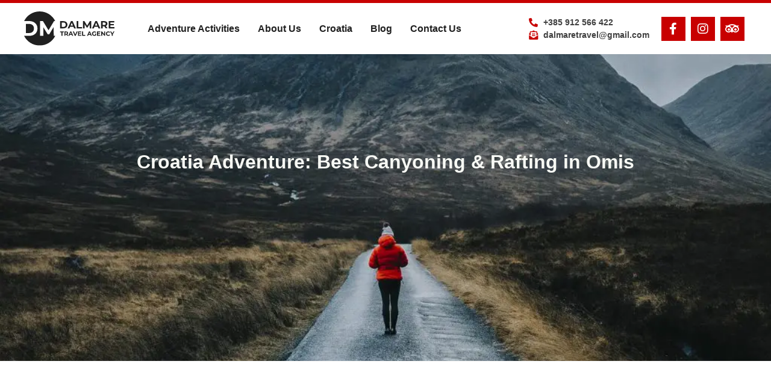

--- FILE ---
content_type: text/html; charset=UTF-8
request_url: https://croatia-adventure.com/
body_size: 29626
content:
<!doctype html><html lang="en-US"><head><script data-no-optimize="1">var litespeed_docref=sessionStorage.getItem("litespeed_docref");litespeed_docref&&(Object.defineProperty(document,"referrer",{get:function(){return litespeed_docref}}),sessionStorage.removeItem("litespeed_docref"));</script> <meta charset="UTF-8"><meta name="viewport" content="width=device-width, initial-scale=1"><link rel="profile" href="https://gmpg.org/xfn/11"><title>Dal Mare Canyoning Adventure | Omiš, Croatia</title><meta name="dc.title" content="Dal Mare Canyoning Adventure | Omiš, Croatia"><meta name="dc.description" content="Experience the best Basic Canyoning and Extreme Canyoning adventure in Croatia! Explore the Cetina river canyon near Split&amp;Makarska and Omis."><meta name="dc.relation" content="https://croatia-adventure.com/"><meta name="dc.source" content="https://croatia-adventure.com/"><meta name="dc.language" content="en_US"><meta name="description" content="Experience the best Basic Canyoning and Extreme Canyoning adventure in Croatia! Explore the Cetina river canyon near Split&amp;Makarska and Omis."><meta name="robots" content="index, follow, max-snippet:-1, max-image-preview:large, max-video-preview:-1"><link rel="canonical" href="https://croatia-adventure.com/"> <script id="website-schema" type="application/ld+json">{"@context":"https:\/\/schema.org","@type":"WebSite","name":"Dal Mare Canyoning Adventure, Omi\u0161, Croatia","alternateName":"Dal Mare Canyoning Adventure, Omi\u0161, Croatia","description":"Let us take you on a tour of pure relaxation, but full of fun and excitement. Choose from our Canyoning, Rafting, and Hiking Tours across Croatia...","url":"https:\/\/croatia-adventure.com"}</script> <meta property="og:url" content="https://croatia-adventure.com/"><meta property="og:site_name" content="Dal Mare Canyoning Adventure, Omiš, Croatia"><meta property="og:locale" content="en_US"><meta property="og:type" content="website"><meta property="og:title" content="Dal Mare Canyoning Adventure, Croatia"><meta property="og:description" content="Experience the best Basic Canyoning and Extreme Canyoning adventure in Croatia! Explore the Cetina river canyon near Split&amp;Makarska and Omis."><meta property="og:image" content="https://croatia-adventure.com/wp-content/uploads/og.jpg"><meta property="og:image:secure_url" content="https://croatia-adventure.com/wp-content/uploads/og.jpg"><meta property="og:image:width" content="1200"><meta property="og:image:height" content="800"><meta property="og:image:alt" content="Dal Mare Travel Agency"><meta name="twitter:card" content="summary"><meta name="twitter:title" content="Dal Mare Canyoning Adventure, Croatia"><meta name="twitter:description" content="Experience the best Basic Canyoning and Extreme Canyoning adventure in Croatia! Explore the Cetina river canyon near Split&amp;Makarska and Omis."><meta name="twitter:image" content="https://croatia-adventure.com/wp-content/uploads/og.jpg"> <script type="application/ld+json">{"@context":"https:\/\/schema.org","@type":"Organization","name":"Dal Mare Travel Agency","url":"https:\/\/croatia-adventure.com","alternateName":"Dal Mare Canyoning Adventure, Omi\u0161, Croatia","description":"Dal Mare Canyoning Adventure, Omi\u0161, Croatia","logo":"https:\/\/croatia-adventure.com\/wp-content\/uploads\/logo_black.png","sameAs":["https:\/\/www.facebook.com\/Dalmaretravelagency\/","https:\/\/www.instagram.com\/dalmareadventure\/"],"contactPoint":[{"@type":"ContactPoint","telephone":"+385912566422","contactType":"customer support"}]}</script> <meta name="google-site-verification" content="PccEAhq_xX7nTthC-JTpwFO-LKOmq1knjUqJ4qAyqFU"><style id='wp-img-auto-sizes-contain-inline-css'>img:is([sizes=auto i],[sizes^="auto," i]){contain-intrinsic-size:3000px 1500px}
/*# sourceURL=wp-img-auto-sizes-contain-inline-css */</style><link data-optimized="2" rel="stylesheet" href="https://croatia-adventure.com/wp-content/litespeed/css/090774739de920a2f4ff84fb2e1eb1cd.css?ver=f1c6f" /><style id='wpseopress-local-business-style-inline-css'>span.wp-block-wpseopress-local-business-field{margin-right:8px}

/*# sourceURL=https://croatia-adventure.com/wp-content/plugins/wp-seopress-pro/public/editor/blocks/local-business/style-index.css */</style><style id='wpseopress-table-of-contents-style-inline-css'>.wp-block-wpseopress-table-of-contents li.active>a{font-weight:bold}

/*# sourceURL=https://croatia-adventure.com/wp-content/plugins/wp-seopress-pro/public/editor/blocks/table-of-contents/style-index.css */</style> <script type="litespeed/javascript" data-src="https://croatia-adventure.com/wp-includes/js/jquery/jquery.min.js" id="jquery-core-js"></script> <link rel="https://api.w.org/" href="https://croatia-adventure.com/wp-json/" /><link rel="alternate" title="JSON" type="application/json" href="https://croatia-adventure.com/wp-json/wp/v2/pages/12" /><meta name="generator" content="Elementor 3.34.4; features: additional_custom_breakpoints; settings: css_print_method-external, google_font-enabled, font_display-swap"> <script type="application/ld+json">{
  "@context": "https://schema.org",
  "@type": "TravelAgency",
  "name": "Dal Mare Travel Agency",
  "image": "https://croatia-adventure.com/wp-content/uploads/logo_black.svg",
  "@id": "",
  "url": "https://croatia-adventure.com/",
  "telephone": "+385 912 566 422",
  "priceRange": "*",
  "address": {
    "@type": "PostalAddress",
    "streetAddress": "Knezova Kacica 12A",
    "addressLocality": "Omiš",
    "postalCode": "21310",
    "addressCountry": "HR"
  },
  "geo": {
    "@type": "GeoCoordinates",
    "latitude": 43.4442117,
    "longitude": 16.6931827
  }  
}</script> <style>.e-con.e-parent:nth-of-type(n+4):not(.e-lazyloaded):not(.e-no-lazyload),
				.e-con.e-parent:nth-of-type(n+4):not(.e-lazyloaded):not(.e-no-lazyload) * {
					background-image: none !important;
				}
				@media screen and (max-height: 1024px) {
					.e-con.e-parent:nth-of-type(n+3):not(.e-lazyloaded):not(.e-no-lazyload),
					.e-con.e-parent:nth-of-type(n+3):not(.e-lazyloaded):not(.e-no-lazyload) * {
						background-image: none !important;
					}
				}
				@media screen and (max-height: 640px) {
					.e-con.e-parent:nth-of-type(n+2):not(.e-lazyloaded):not(.e-no-lazyload),
					.e-con.e-parent:nth-of-type(n+2):not(.e-lazyloaded):not(.e-no-lazyload) * {
						background-image: none !important;
					}
				}</style><link rel="icon" href="https://croatia-adventure.com/wp-content/uploads/cropped-fav-32x32.png" sizes="32x32" /><link rel="icon" href="https://croatia-adventure.com/wp-content/uploads/cropped-fav-192x192.png" sizes="192x192" /><link rel="apple-touch-icon" href="https://croatia-adventure.com/wp-content/uploads/cropped-fav-180x180.png" /><meta name="msapplication-TileImage" content="https://croatia-adventure.com/wp-content/uploads/cropped-fav-270x270.png" /><style id="wp-custom-css">.page-header {
    display: none !important;
}</style> <script type="litespeed/javascript" data-src='https://www.googletagmanager.com/gtag/js?id=G-N20RFFQL58'></script><script type="litespeed/javascript">window.dataLayer=window.dataLayer||[];function gtag(){dataLayer.push(arguments)}gtag('js',new Date());gtag('set','cookie_domain','auto');gtag('set','cookie_flags','SameSite=None;Secure');gtag('config','G-N20RFFQL58',{});gtag('config','4102648650')</script> </head><body class="home wp-singular page-template page-template-elementor_header_footer page page-id-12 wp-embed-responsive wp-theme-hello-elementor hello-elementor-default elementor-default elementor-template-full-width elementor-kit-16 elementor-page elementor-page-12"><a class="skip-link screen-reader-text" href="#content">Skip to content</a><header data-elementor-type="header" data-elementor-id="33" class="elementor elementor-33 elementor-location-header" data-elementor-post-type="elementor_library"><section class="elementor-section elementor-top-section elementor-element elementor-element-26aead9 elementor-section-content-middle elementor-section-full_width elementor-section-height-min-height elementor-section-height-default elementor-section-items-middle" data-id="26aead9" data-element_type="section" data-settings="{&quot;jet_parallax_layout_list&quot;:[{&quot;jet_parallax_layout_image&quot;:{&quot;url&quot;:&quot;&quot;,&quot;id&quot;:&quot;&quot;,&quot;size&quot;:&quot;&quot;},&quot;_id&quot;:&quot;0c9b8fc&quot;,&quot;jet_parallax_layout_image_tablet&quot;:{&quot;url&quot;:&quot;&quot;,&quot;id&quot;:&quot;&quot;,&quot;size&quot;:&quot;&quot;},&quot;jet_parallax_layout_image_mobile&quot;:{&quot;url&quot;:&quot;&quot;,&quot;id&quot;:&quot;&quot;,&quot;size&quot;:&quot;&quot;},&quot;jet_parallax_layout_speed&quot;:{&quot;unit&quot;:&quot;%&quot;,&quot;size&quot;:50,&quot;sizes&quot;:[]},&quot;jet_parallax_layout_type&quot;:&quot;scroll&quot;,&quot;jet_parallax_layout_direction&quot;:null,&quot;jet_parallax_layout_fx_direction&quot;:null,&quot;jet_parallax_layout_z_index&quot;:&quot;&quot;,&quot;jet_parallax_layout_bg_x&quot;:50,&quot;jet_parallax_layout_bg_x_tablet&quot;:&quot;&quot;,&quot;jet_parallax_layout_bg_x_mobile&quot;:&quot;&quot;,&quot;jet_parallax_layout_bg_y&quot;:50,&quot;jet_parallax_layout_bg_y_tablet&quot;:&quot;&quot;,&quot;jet_parallax_layout_bg_y_mobile&quot;:&quot;&quot;,&quot;jet_parallax_layout_bg_size&quot;:&quot;auto&quot;,&quot;jet_parallax_layout_bg_size_tablet&quot;:&quot;&quot;,&quot;jet_parallax_layout_bg_size_mobile&quot;:&quot;&quot;,&quot;jet_parallax_layout_animation_prop&quot;:&quot;transform&quot;,&quot;jet_parallax_layout_on&quot;:[&quot;desktop&quot;,&quot;tablet&quot;]}],&quot;background_background&quot;:&quot;classic&quot;}"><div class="elementor-container elementor-column-gap-default"><div class="elementor-column elementor-col-33 elementor-top-column elementor-element elementor-element-f7839ad" data-id="f7839ad" data-element_type="column"><div class="elementor-widget-wrap elementor-element-populated"><div class="elementor-element elementor-element-b46d5cf skiplazy nolazy no-lazy skip-lazy preload elementor-widget elementor-widget-image" data-id="b46d5cf" data-element_type="widget" data-widget_type="image.default"><div class="elementor-widget-container">
<a href="https://croatia-adventure.com">
<img data-lazyloaded="1" src="[data-uri]" fetchpriority="high" width="600" height="229" data-src="https://croatia-adventure.com/wp-content/uploads/logo_black.svg" class="attachment-medium size-medium wp-image-34" alt="Logo, Dal Mare Travel Agency" />								</a></div></div></div></div><div class="elementor-column elementor-col-33 elementor-top-column elementor-element elementor-element-07457f8" data-id="07457f8" data-element_type="column"><div class="elementor-widget-wrap elementor-element-populated"><div class="elementor-element elementor-element-4cda641 elementor-hidden-desktop elementor-view-default elementor-widget elementor-widget-icon" data-id="4cda641" data-element_type="widget" data-widget_type="icon.default"><div class="elementor-widget-container"><div class="elementor-icon-wrapper">
<a class="elementor-icon" href="#elementor-action%3Aaction%3Dpopup%3Aopen%26settings%3DeyJpZCI6IjUxMCIsInRvZ2dsZSI6ZmFsc2V9">
<svg xmlns="http://www.w3.org/2000/svg" xmlns:xlink="http://www.w3.org/1999/xlink" id="Layer_1" x="0px" y="0px" viewBox="0 0 30 20" style="enable-background:new 0 0 30 20;" xml:space="preserve"><path d="M30,0v3H0V0H30z M0,20h30v-3H0V20z M0,11.5h30v-3H0V11.5z"></path></svg>			</a></div></div></div><div class="elementor-element elementor-element-db9ce20 elementor-nav-menu__align-center elementor-nav-menu--dropdown-none elementor-hidden-tablet elementor-hidden-phone elementor-widget elementor-widget-nav-menu" data-id="db9ce20" data-element_type="widget" data-settings="{&quot;submenu_icon&quot;:{&quot;value&quot;:&quot;&lt;i class=\&quot;fas fa-angle-down\&quot; aria-hidden=\&quot;true\&quot;&gt;&lt;\/i&gt;&quot;,&quot;library&quot;:&quot;fa-solid&quot;},&quot;layout&quot;:&quot;horizontal&quot;}" data-widget_type="nav-menu.default"><div class="elementor-widget-container"><nav aria-label="Menu" class="elementor-nav-menu--main elementor-nav-menu__container elementor-nav-menu--layout-horizontal e--pointer-none"><ul id="menu-1-db9ce20" class="elementor-nav-menu"><li class="menu-item menu-item-type-custom menu-item-object-custom menu-item-has-children menu-item-43"><a class="elementor-item">Adventure Activities</a><ul class="sub-menu elementor-nav-menu--dropdown"><li class="menu-item menu-item-type-post_type menu-item-object-tours menu-item-396"><a href="https://croatia-adventure.com/tours/basic-canyoning/" class="elementor-sub-item">Basic Canyoning</a></li><li class="menu-item menu-item-type-post_type menu-item-object-tours menu-item-395"><a href="https://croatia-adventure.com/tours/extreme-canyoning/" class="elementor-sub-item">Extreme Canyoning</a></li><li class="menu-item menu-item-type-post_type menu-item-object-tours menu-item-394"><a href="https://croatia-adventure.com/tours/rafting-on-the-cetina-river/" class="elementor-sub-item">Rafting on the Cetina River</a></li><li class="menu-item menu-item-type-post_type menu-item-object-tours menu-item-393"><a href="https://croatia-adventure.com/tours/hiking/" class="elementor-sub-item">Hiking</a></li></ul></li><li class="menu-item menu-item-type-post_type menu-item-object-page menu-item-39"><a href="https://croatia-adventure.com/about-us/" class="elementor-item">About Us</a></li><li class="menu-item menu-item-type-post_type menu-item-object-page menu-item-41"><a href="https://croatia-adventure.com/croatia/" class="elementor-item">Croatia</a></li><li class="menu-item menu-item-type-post_type menu-item-object-page menu-item-1339"><a href="https://croatia-adventure.com/blog/" class="elementor-item">Blog</a></li><li class="menu-item menu-item-type-post_type menu-item-object-page menu-item-40"><a href="https://croatia-adventure.com/contact-us/" class="elementor-item">Contact Us</a></li></ul></nav><nav class="elementor-nav-menu--dropdown elementor-nav-menu__container" aria-hidden="true"><ul id="menu-2-db9ce20" class="elementor-nav-menu"><li class="menu-item menu-item-type-custom menu-item-object-custom menu-item-has-children menu-item-43"><a class="elementor-item" tabindex="-1">Adventure Activities</a><ul class="sub-menu elementor-nav-menu--dropdown"><li class="menu-item menu-item-type-post_type menu-item-object-tours menu-item-396"><a href="https://croatia-adventure.com/tours/basic-canyoning/" class="elementor-sub-item" tabindex="-1">Basic Canyoning</a></li><li class="menu-item menu-item-type-post_type menu-item-object-tours menu-item-395"><a href="https://croatia-adventure.com/tours/extreme-canyoning/" class="elementor-sub-item" tabindex="-1">Extreme Canyoning</a></li><li class="menu-item menu-item-type-post_type menu-item-object-tours menu-item-394"><a href="https://croatia-adventure.com/tours/rafting-on-the-cetina-river/" class="elementor-sub-item" tabindex="-1">Rafting on the Cetina River</a></li><li class="menu-item menu-item-type-post_type menu-item-object-tours menu-item-393"><a href="https://croatia-adventure.com/tours/hiking/" class="elementor-sub-item" tabindex="-1">Hiking</a></li></ul></li><li class="menu-item menu-item-type-post_type menu-item-object-page menu-item-39"><a href="https://croatia-adventure.com/about-us/" class="elementor-item" tabindex="-1">About Us</a></li><li class="menu-item menu-item-type-post_type menu-item-object-page menu-item-41"><a href="https://croatia-adventure.com/croatia/" class="elementor-item" tabindex="-1">Croatia</a></li><li class="menu-item menu-item-type-post_type menu-item-object-page menu-item-1339"><a href="https://croatia-adventure.com/blog/" class="elementor-item" tabindex="-1">Blog</a></li><li class="menu-item menu-item-type-post_type menu-item-object-page menu-item-40"><a href="https://croatia-adventure.com/contact-us/" class="elementor-item" tabindex="-1">Contact Us</a></li></ul></nav></div></div></div></div><div class="elementor-column elementor-col-33 elementor-top-column elementor-element elementor-element-7ecc823 elementor-hidden-phone elementor-hidden-tablet" data-id="7ecc823" data-element_type="column"><div class="elementor-widget-wrap elementor-element-populated"><div class="elementor-element elementor-element-0f65425 elementor-widget__width-auto elementor-icon-list--layout-traditional elementor-list-item-link-full_width elementor-widget elementor-widget-icon-list" data-id="0f65425" data-element_type="widget" data-widget_type="icon-list.default"><div class="elementor-widget-container"><ul class="elementor-icon-list-items"><li class="elementor-icon-list-item">
<a href="tel:+385912566422"><span class="elementor-icon-list-icon">
<i aria-hidden="true" class="fas fa-phone-alt"></i>						</span>
<span class="elementor-icon-list-text">+385 912 566 422</span>
</a></li><li class="elementor-icon-list-item">
<a href="mailto:dalmaretravel@gmail.com"><span class="elementor-icon-list-icon">
<i aria-hidden="true" class="fas fa-envelope-open-text"></i>						</span>
<span class="elementor-icon-list-text">dalmaretravel@gmail.com</span>
</a></li></ul></div></div><div class="elementor-element elementor-element-a000b83 elementor-shape-square e-grid-align-right elementor-widget__width-auto elementor-hidden-phone elementor-grid-0 elementor-widget elementor-widget-social-icons" data-id="a000b83" data-element_type="widget" data-widget_type="social-icons.default"><div class="elementor-widget-container"><div class="elementor-social-icons-wrapper elementor-grid" role="list">
<span class="elementor-grid-item" role="listitem">
<a class="elementor-icon elementor-social-icon elementor-social-icon-facebook-f elementor-repeater-item-8bcf1e2" href="https://www.facebook.com/Dalmaretravelagency/" target="_blank">
<span class="elementor-screen-only">Facebook-f</span>
<i aria-hidden="true" class="fab fa-facebook-f"></i>					</a>
</span>
<span class="elementor-grid-item" role="listitem">
<a class="elementor-icon elementor-social-icon elementor-social-icon-instagram elementor-repeater-item-1afaf41" href="https://www.instagram.com/dalmareadventure/" target="_blank">
<span class="elementor-screen-only">Instagram</span>
<i aria-hidden="true" class="fab fa-instagram"></i>					</a>
</span>
<span class="elementor-grid-item" role="listitem">
<a class="elementor-icon elementor-social-icon elementor-social-icon-tripadvisor elementor-repeater-item-6026385" href="https://www.tripadvisor.com/Attraction_Review-g644074-d16959093-Reviews-Dal_Mare_Adventure-Omis_Split_Dalmatia_County_Dalmatia.html" target="_blank">
<span class="elementor-screen-only">Tripadvisor</span>
<i aria-hidden="true" class="fab fa-tripadvisor"></i>					</a>
</span></div></div></div></div></div></div></section></header><div data-elementor-type="wp-page" data-elementor-id="12" class="elementor elementor-12" data-elementor-post-type="page"><section class="elementor-section elementor-top-section elementor-element elementor-element-b8a6d53 elementor-section-full_width skiplazy nolazy no-lazy skip-lazy preload elementor-section-height-min-height elementor-section-height-default elementor-section-items-middle" data-id="b8a6d53" data-element_type="section" data-settings="{&quot;jet_parallax_layout_list&quot;:[{&quot;jet_parallax_layout_image&quot;:{&quot;url&quot;:&quot;&quot;,&quot;id&quot;:&quot;&quot;,&quot;size&quot;:&quot;&quot;},&quot;_id&quot;:&quot;a13ac8e&quot;,&quot;jet_parallax_layout_image_tablet&quot;:{&quot;url&quot;:&quot;&quot;,&quot;id&quot;:&quot;&quot;,&quot;size&quot;:&quot;&quot;},&quot;jet_parallax_layout_image_mobile&quot;:{&quot;url&quot;:&quot;&quot;,&quot;id&quot;:&quot;&quot;,&quot;size&quot;:&quot;&quot;},&quot;jet_parallax_layout_speed&quot;:{&quot;unit&quot;:&quot;%&quot;,&quot;size&quot;:50,&quot;sizes&quot;:[]},&quot;jet_parallax_layout_type&quot;:&quot;scroll&quot;,&quot;jet_parallax_layout_direction&quot;:null,&quot;jet_parallax_layout_fx_direction&quot;:null,&quot;jet_parallax_layout_z_index&quot;:&quot;&quot;,&quot;jet_parallax_layout_bg_x&quot;:50,&quot;jet_parallax_layout_bg_x_tablet&quot;:&quot;&quot;,&quot;jet_parallax_layout_bg_x_mobile&quot;:&quot;&quot;,&quot;jet_parallax_layout_bg_y&quot;:50,&quot;jet_parallax_layout_bg_y_tablet&quot;:&quot;&quot;,&quot;jet_parallax_layout_bg_y_mobile&quot;:&quot;&quot;,&quot;jet_parallax_layout_bg_size&quot;:&quot;auto&quot;,&quot;jet_parallax_layout_bg_size_tablet&quot;:&quot;&quot;,&quot;jet_parallax_layout_bg_size_mobile&quot;:&quot;&quot;,&quot;jet_parallax_layout_animation_prop&quot;:&quot;transform&quot;,&quot;jet_parallax_layout_on&quot;:[&quot;desktop&quot;,&quot;tablet&quot;]}],&quot;background_background&quot;:&quot;classic&quot;}"><div class="elementor-container elementor-column-gap-no"><div class="elementor-column elementor-col-100 elementor-top-column elementor-element elementor-element-e2e6ce9" data-id="e2e6ce9" data-element_type="column"><div class="elementor-widget-wrap elementor-element-populated"><div class="elementor-element elementor-element-783fd52 elementor-widget elementor-widget-heading" data-id="783fd52" data-element_type="widget" data-widget_type="heading.default"><div class="elementor-widget-container"><h1 class="elementor-heading-title elementor-size-default">Croatia Adventure: Best Canyoning &amp; Rafting in Omis</h1></div></div></div></div></div></section><section class="elementor-section elementor-top-section elementor-element elementor-element-557c3f5 elementor-section-boxed elementor-section-height-default elementor-section-height-default" data-id="557c3f5" data-element_type="section" data-settings="{&quot;jet_parallax_layout_list&quot;:[{&quot;jet_parallax_layout_image&quot;:{&quot;url&quot;:&quot;&quot;,&quot;id&quot;:&quot;&quot;,&quot;size&quot;:&quot;&quot;},&quot;_id&quot;:&quot;5fd63b3&quot;,&quot;jet_parallax_layout_image_tablet&quot;:{&quot;url&quot;:&quot;&quot;,&quot;id&quot;:&quot;&quot;,&quot;size&quot;:&quot;&quot;},&quot;jet_parallax_layout_image_mobile&quot;:{&quot;url&quot;:&quot;&quot;,&quot;id&quot;:&quot;&quot;,&quot;size&quot;:&quot;&quot;},&quot;jet_parallax_layout_speed&quot;:{&quot;unit&quot;:&quot;%&quot;,&quot;size&quot;:50,&quot;sizes&quot;:[]},&quot;jet_parallax_layout_type&quot;:&quot;scroll&quot;,&quot;jet_parallax_layout_direction&quot;:null,&quot;jet_parallax_layout_fx_direction&quot;:null,&quot;jet_parallax_layout_z_index&quot;:&quot;&quot;,&quot;jet_parallax_layout_bg_x&quot;:50,&quot;jet_parallax_layout_bg_x_tablet&quot;:&quot;&quot;,&quot;jet_parallax_layout_bg_x_mobile&quot;:&quot;&quot;,&quot;jet_parallax_layout_bg_y&quot;:50,&quot;jet_parallax_layout_bg_y_tablet&quot;:&quot;&quot;,&quot;jet_parallax_layout_bg_y_mobile&quot;:&quot;&quot;,&quot;jet_parallax_layout_bg_size&quot;:&quot;auto&quot;,&quot;jet_parallax_layout_bg_size_tablet&quot;:&quot;&quot;,&quot;jet_parallax_layout_bg_size_mobile&quot;:&quot;&quot;,&quot;jet_parallax_layout_animation_prop&quot;:&quot;transform&quot;,&quot;jet_parallax_layout_on&quot;:[&quot;desktop&quot;,&quot;tablet&quot;]}]}"><div class="elementor-container elementor-column-gap-no"><div class="elementor-column elementor-col-100 elementor-top-column elementor-element elementor-element-1f74372" data-id="1f74372" data-element_type="column"><div class="elementor-widget-wrap"></div></div></div></section><section class="elementor-section elementor-top-section elementor-element elementor-element-b243830 elementor-reverse-tablet elementor-reverse-mobile elementor-section-content-middle elementor-section-boxed elementor-section-height-default elementor-section-height-default" data-id="b243830" data-element_type="section" id="who-we-are" data-settings="{&quot;jet_parallax_layout_list&quot;:[{&quot;jet_parallax_layout_image&quot;:{&quot;url&quot;:&quot;&quot;,&quot;id&quot;:&quot;&quot;,&quot;size&quot;:&quot;&quot;},&quot;_id&quot;:&quot;3ccfe70&quot;,&quot;jet_parallax_layout_image_tablet&quot;:{&quot;url&quot;:&quot;&quot;,&quot;id&quot;:&quot;&quot;,&quot;size&quot;:&quot;&quot;},&quot;jet_parallax_layout_image_mobile&quot;:{&quot;url&quot;:&quot;&quot;,&quot;id&quot;:&quot;&quot;,&quot;size&quot;:&quot;&quot;},&quot;jet_parallax_layout_speed&quot;:{&quot;unit&quot;:&quot;%&quot;,&quot;size&quot;:50,&quot;sizes&quot;:[]},&quot;jet_parallax_layout_type&quot;:&quot;scroll&quot;,&quot;jet_parallax_layout_direction&quot;:null,&quot;jet_parallax_layout_fx_direction&quot;:null,&quot;jet_parallax_layout_z_index&quot;:&quot;&quot;,&quot;jet_parallax_layout_bg_x&quot;:50,&quot;jet_parallax_layout_bg_x_tablet&quot;:&quot;&quot;,&quot;jet_parallax_layout_bg_x_mobile&quot;:&quot;&quot;,&quot;jet_parallax_layout_bg_y&quot;:50,&quot;jet_parallax_layout_bg_y_tablet&quot;:&quot;&quot;,&quot;jet_parallax_layout_bg_y_mobile&quot;:&quot;&quot;,&quot;jet_parallax_layout_bg_size&quot;:&quot;auto&quot;,&quot;jet_parallax_layout_bg_size_tablet&quot;:&quot;&quot;,&quot;jet_parallax_layout_bg_size_mobile&quot;:&quot;&quot;,&quot;jet_parallax_layout_animation_prop&quot;:&quot;transform&quot;,&quot;jet_parallax_layout_on&quot;:[&quot;desktop&quot;,&quot;tablet&quot;]}],&quot;background_background&quot;:&quot;classic&quot;}"><div class="elementor-container elementor-column-gap-wide"><div class="elementor-column elementor-col-50 elementor-top-column elementor-element elementor-element-f7e9590 elementor-invisible" data-id="f7e9590" data-element_type="column" data-settings="{&quot;animation&quot;:&quot;fadeInLeft&quot;,&quot;animation_tablet&quot;:&quot;fadeIn&quot;}"><div class="elementor-widget-wrap elementor-element-populated"><div class="elementor-element elementor-element-40cb9b9 elementor-widget elementor-widget-heading" data-id="40cb9b9" data-element_type="widget" data-widget_type="heading.default"><div class="elementor-widget-container"><h2 class="elementor-heading-title elementor-size-default">Who we are?</h2></div></div><div class="elementor-element elementor-element-08edfba elementor-widget elementor-widget-text-editor" data-id="08edfba" data-element_type="widget" data-widget_type="text-editor.default"><div class="elementor-widget-container"><p><strong>DAL MARE ADVENTURE</strong> is a group of enthusiasts and nature lovers dedicated to extreme sports. We are a team of professionals specializing in the best Canyoning and Rafting tours in Omis. We spend our free time traveling the world and competing in various sports to bring top-tier expertise back home. We do not settle for mediocrity; we invest time every day in new knowledge and skills. This allows us to give our clients an unforgettable excursion that will last forever in their memories.</p></div></div><div class="elementor-element elementor-element-fa966c2 elementor-widget elementor-widget-button" data-id="fa966c2" data-element_type="widget" data-widget_type="button.default"><div class="elementor-widget-container"><div class="elementor-button-wrapper">
<a class="elementor-button elementor-button-link elementor-size-sm" href="https://croatia-adventure.com/about-us/">
<span class="elementor-button-content-wrapper">
<span class="elementor-button-text">More About Us</span>
</span>
</a></div></div></div></div></div><div class="elementor-column elementor-col-50 elementor-top-column elementor-element elementor-element-8678253 elementor-invisible" data-id="8678253" data-element_type="column" data-settings="{&quot;background_background&quot;:&quot;classic&quot;,&quot;animation&quot;:&quot;fadeInRight&quot;,&quot;animation_tablet&quot;:&quot;fadeIn&quot;}"><div class="elementor-widget-wrap elementor-element-populated"><div class="elementor-element elementor-element-6e4b448 elementor-widget elementor-widget-spacer" data-id="6e4b448" data-element_type="widget" data-widget_type="spacer.default"><div class="elementor-widget-container"><div class="elementor-spacer"><div class="elementor-spacer-inner"></div></div></div></div></div></div></div></section><section class="elementor-section elementor-top-section elementor-element elementor-element-7680dec elementor-section-full_width elementor-section-height-default elementor-section-height-default" data-id="7680dec" data-element_type="section" data-settings="{&quot;jet_parallax_layout_list&quot;:[{&quot;jet_parallax_layout_image&quot;:{&quot;url&quot;:&quot;&quot;,&quot;id&quot;:&quot;&quot;,&quot;size&quot;:&quot;&quot;},&quot;_id&quot;:&quot;47fa92d&quot;,&quot;jet_parallax_layout_image_tablet&quot;:{&quot;url&quot;:&quot;&quot;,&quot;id&quot;:&quot;&quot;,&quot;size&quot;:&quot;&quot;},&quot;jet_parallax_layout_image_mobile&quot;:{&quot;url&quot;:&quot;&quot;,&quot;id&quot;:&quot;&quot;,&quot;size&quot;:&quot;&quot;},&quot;jet_parallax_layout_speed&quot;:{&quot;unit&quot;:&quot;%&quot;,&quot;size&quot;:50,&quot;sizes&quot;:[]},&quot;jet_parallax_layout_type&quot;:&quot;scroll&quot;,&quot;jet_parallax_layout_direction&quot;:null,&quot;jet_parallax_layout_fx_direction&quot;:null,&quot;jet_parallax_layout_z_index&quot;:&quot;&quot;,&quot;jet_parallax_layout_bg_x&quot;:50,&quot;jet_parallax_layout_bg_x_tablet&quot;:&quot;&quot;,&quot;jet_parallax_layout_bg_x_mobile&quot;:&quot;&quot;,&quot;jet_parallax_layout_bg_y&quot;:50,&quot;jet_parallax_layout_bg_y_tablet&quot;:&quot;&quot;,&quot;jet_parallax_layout_bg_y_mobile&quot;:&quot;&quot;,&quot;jet_parallax_layout_bg_size&quot;:&quot;auto&quot;,&quot;jet_parallax_layout_bg_size_tablet&quot;:&quot;&quot;,&quot;jet_parallax_layout_bg_size_mobile&quot;:&quot;&quot;,&quot;jet_parallax_layout_animation_prop&quot;:&quot;transform&quot;,&quot;jet_parallax_layout_on&quot;:[&quot;desktop&quot;,&quot;tablet&quot;]}]}"><div class="elementor-container elementor-column-gap-wide"><div class="elementor-column elementor-col-100 elementor-top-column elementor-element elementor-element-6c0dd92" data-id="6c0dd92" data-element_type="column"><div class="elementor-widget-wrap elementor-element-populated"><div class="elementor-element elementor-element-f4dd088 elementor-hidden-desktop elementor-widget elementor-widget-heading" data-id="f4dd088" data-element_type="widget" data-widget_type="heading.default"><div class="elementor-widget-container"><h2 class="elementor-heading-title elementor-size-default">Adventure Trips</h2></div></div><div class="elementor-element elementor-element-ac7172e animated-slow elementor-invisible elementor-widget elementor-widget-jet-listing-grid" data-id="ac7172e" data-element_type="widget" data-settings="{&quot;columns&quot;:&quot;4&quot;,&quot;columns_tablet&quot;:&quot;2&quot;,&quot;columns_mobile&quot;:&quot;1&quot;,&quot;_animation&quot;:&quot;fadeIn&quot;}" data-widget_type="jet-listing-grid.default"><div class="elementor-widget-container"><div class="jet-listing-grid jet-listing-grid--lazy-load jet-listing jet-listing-grid-loading" data-lazy-load="{&quot;offset&quot;:&quot;0px&quot;,&quot;post_id&quot;:12,&quot;queried_id&quot;:&quot;12|WP_Post&quot;}"><div class="jet-listing-grid__loader"><div class="jet-listing-grid__loader-spinner"></div></div></div></div></div></div></div></div></section><section class="elementor-section elementor-top-section elementor-element elementor-element-c697534 elementor-section-boxed elementor-section-height-default elementor-section-height-default" data-id="c697534" data-element_type="section" data-settings="{&quot;jet_parallax_layout_list&quot;:[{&quot;jet_parallax_layout_image&quot;:{&quot;url&quot;:&quot;&quot;,&quot;id&quot;:&quot;&quot;,&quot;size&quot;:&quot;&quot;},&quot;_id&quot;:&quot;3ccfe70&quot;,&quot;jet_parallax_layout_image_tablet&quot;:{&quot;url&quot;:&quot;&quot;,&quot;id&quot;:&quot;&quot;,&quot;size&quot;:&quot;&quot;},&quot;jet_parallax_layout_image_mobile&quot;:{&quot;url&quot;:&quot;&quot;,&quot;id&quot;:&quot;&quot;,&quot;size&quot;:&quot;&quot;},&quot;jet_parallax_layout_speed&quot;:{&quot;unit&quot;:&quot;%&quot;,&quot;size&quot;:50,&quot;sizes&quot;:[]},&quot;jet_parallax_layout_type&quot;:&quot;scroll&quot;,&quot;jet_parallax_layout_direction&quot;:null,&quot;jet_parallax_layout_fx_direction&quot;:null,&quot;jet_parallax_layout_z_index&quot;:&quot;&quot;,&quot;jet_parallax_layout_bg_x&quot;:50,&quot;jet_parallax_layout_bg_x_tablet&quot;:&quot;&quot;,&quot;jet_parallax_layout_bg_x_mobile&quot;:&quot;&quot;,&quot;jet_parallax_layout_bg_y&quot;:50,&quot;jet_parallax_layout_bg_y_tablet&quot;:&quot;&quot;,&quot;jet_parallax_layout_bg_y_mobile&quot;:&quot;&quot;,&quot;jet_parallax_layout_bg_size&quot;:&quot;auto&quot;,&quot;jet_parallax_layout_bg_size_tablet&quot;:&quot;&quot;,&quot;jet_parallax_layout_bg_size_mobile&quot;:&quot;&quot;,&quot;jet_parallax_layout_animation_prop&quot;:&quot;transform&quot;,&quot;jet_parallax_layout_on&quot;:[&quot;desktop&quot;,&quot;tablet&quot;]}],&quot;background_background&quot;:&quot;classic&quot;}"><div class="elementor-container elementor-column-gap-wide"><div class="elementor-column elementor-col-100 elementor-top-column elementor-element elementor-element-8052a71 elementor-invisible" data-id="8052a71" data-element_type="column" data-settings="{&quot;animation&quot;:&quot;fadeInUp&quot;,&quot;animation_tablet&quot;:&quot;fadeIn&quot;}"><div class="elementor-widget-wrap elementor-element-populated"><div class="elementor-element elementor-element-15a6adc elementor-widget elementor-widget-heading" data-id="15a6adc" data-element_type="widget" data-widget_type="heading.default"><div class="elementor-widget-container"><h2 class="elementor-heading-title elementor-size-default">Why active tourism?</h2></div></div><div class="elementor-element elementor-element-1c57ec0 elementor-widget elementor-widget-text-editor" data-id="1c57ec0" data-element_type="widget" data-widget_type="text-editor.default"><div class="elementor-widget-container"><p>When you think of the words “active vacation” you are probably thinking of some demanding hiking tours, camping away from civilization, with focusing on sport and adrenaline activity, is a flexible concept that everyone can adapt to their wishes and needs.</p><p>People are becoming more aware of their health, so those who are eager to travel are looking for vacation destinations that will be a combination of some of their most important items: physical activity, enjoying in glorious food and beautiful scenery.</p><p>Due to the mild Mediterranean climate and geographic relief, Split-Dalmatia county is an ideal place where you can taste in various activities suitable for all ages and wishes.</p></div></div><div class="elementor-element elementor-element-f41602b elementor-widget elementor-widget-heading" data-id="f41602b" data-element_type="widget" data-widget_type="heading.default"><div class="elementor-widget-container"><h3 class="elementor-heading-title elementor-size-default">On river Cetina you can try:</h3></div></div><section class="elementor-section elementor-inner-section elementor-element elementor-element-c42ef07 elementor-section-boxed elementor-section-height-default elementor-section-height-default" data-id="c42ef07" data-element_type="section" data-settings="{&quot;jet_parallax_layout_list&quot;:[{&quot;jet_parallax_layout_image&quot;:{&quot;url&quot;:&quot;&quot;,&quot;id&quot;:&quot;&quot;,&quot;size&quot;:&quot;&quot;},&quot;_id&quot;:&quot;fff0872&quot;,&quot;jet_parallax_layout_image_tablet&quot;:{&quot;url&quot;:&quot;&quot;,&quot;id&quot;:&quot;&quot;,&quot;size&quot;:&quot;&quot;},&quot;jet_parallax_layout_image_mobile&quot;:{&quot;url&quot;:&quot;&quot;,&quot;id&quot;:&quot;&quot;,&quot;size&quot;:&quot;&quot;},&quot;jet_parallax_layout_speed&quot;:{&quot;unit&quot;:&quot;%&quot;,&quot;size&quot;:50,&quot;sizes&quot;:[]},&quot;jet_parallax_layout_type&quot;:&quot;scroll&quot;,&quot;jet_parallax_layout_direction&quot;:null,&quot;jet_parallax_layout_fx_direction&quot;:null,&quot;jet_parallax_layout_z_index&quot;:&quot;&quot;,&quot;jet_parallax_layout_bg_x&quot;:50,&quot;jet_parallax_layout_bg_x_tablet&quot;:&quot;&quot;,&quot;jet_parallax_layout_bg_x_mobile&quot;:&quot;&quot;,&quot;jet_parallax_layout_bg_y&quot;:50,&quot;jet_parallax_layout_bg_y_tablet&quot;:&quot;&quot;,&quot;jet_parallax_layout_bg_y_mobile&quot;:&quot;&quot;,&quot;jet_parallax_layout_bg_size&quot;:&quot;auto&quot;,&quot;jet_parallax_layout_bg_size_tablet&quot;:&quot;&quot;,&quot;jet_parallax_layout_bg_size_mobile&quot;:&quot;&quot;,&quot;jet_parallax_layout_animation_prop&quot;:&quot;transform&quot;,&quot;jet_parallax_layout_on&quot;:[&quot;desktop&quot;,&quot;tablet&quot;]}]}"><div class="elementor-container elementor-column-gap-default"><div class="elementor-column elementor-col-25 elementor-inner-column elementor-element elementor-element-a628851" data-id="a628851" data-element_type="column" data-settings="{&quot;background_background&quot;:&quot;classic&quot;}"><div class="elementor-widget-wrap elementor-element-populated"><div class="elementor-element elementor-element-a6c1869 elementor-view-default elementor-widget elementor-widget-icon" data-id="a6c1869" data-element_type="widget" data-widget_type="icon.default"><div class="elementor-widget-container"><div class="elementor-icon-wrapper"><div class="elementor-icon">
<svg xmlns="http://www.w3.org/2000/svg" xmlns:xlink="http://www.w3.org/1999/xlink" id="Layer_1" x="0px" y="0px" viewBox="0 0 200 200" style="enable-background:new 0 0 200 200;" xml:space="preserve"><g>	<path d="M162.3,178.2l-0.7,0.4h-1.8v1.1l-14.9,9.3l-18.6-9.6v-19.2c0-0.1,0-0.3,0-0.4V76.7H116v10.4H83.9V76.7H73.7v83.5v19.2   L55.1,189l-14.9-9.3V178H29.9v4.5c0,1.8,0.9,3.4,2.4,4.4l19.8,12.3c1.5,1,3.5,1,5.1,0.2l23.9-12.3c1.7-0.9,2.8-2.6,2.8-4.6v-17.2   h32.1v17.2c0,1.9,1.1,3.7,2.8,4.6l23.9,12.3c0.7,0.4,1.5,0.6,2.3,0.6c0.9,0,1.9-0.3,2.7-0.8l19.8-12.3c1.5-0.9,2.4-2.6,2.4-4.4   v-3.9h-7.6L162.3,178.2z M116,155.1H83.9v-22.5H116V155.1z M116,97.4v25H83.9v-25H116z"></path>	<path d="M51.7,32l4.4-3.2l2.3,3.9l8.8-5.2l-2.8-4.8l10.2-7.5c4.3-3.2,9.4-4.9,14.8-4.9h21.3c5.4,0,10.5,1.7,14.8,4.9l10.5,7.8   l-2.7,4.5l8.8,5.2l2.1-3.6l4.1,3c7.2,5.4,11.6,13.9,11.6,22.9h10.3c0-12.2-5.9-23.9-15.7-31.2L131.5,6.9C125.4,2.4,118.2,0,110.6,0   H89.4c-7.6,0-14.8,2.4-20.9,6.9L45.6,23.8C35.8,31,29.9,42.7,29.9,54.9h10.3C40.2,45.9,44.5,37.4,51.7,32z"></path>	<path d="M174,139.7l-3.7-3.6V63.1h-10.3v35.5h-5.3v10.3h5.3V136l-3.8,3.5v0c-4.2,3.9-6.6,9.4-6.6,15.1v19.4h30.4v-19.7   C180.2,148.9,178,143.6,174,139.7z M169.9,163.8H160v-9.2c0-2.9,1.2-5.6,3.3-7.6l1.9-1.7l1.7,1.7c2,1.9,3.1,4.6,3.1,7.4V163.8z"></path>	<path d="M50.2,154.4c0-5.5-2.2-10.8-6.2-14.7l-3.7-3.6v-27.3h6.7V98.6h-6.7V63.1H30.2v73l-3.8,3.5c-4.2,3.9-6.6,9.4-6.6,15.1v19.4   h30.5V154.4z M40,163.8h-9.9v-9.2c0-2.9,1.2-5.6,3.3-7.6l1.9-1.7l1.7,1.7c2,1.9,3.1,4.6,3.1,7.4V163.8z"></path>	<path d="M105,47.4H95c-11.7,0-21.3,9.6-21.3,21.3h10.3c0-6.1,4.9-11,11-11h10c6.1,0,11,4.9,11,11h10.3   C126.3,57,116.7,47.4,105,47.4z"></path></g></svg></div></div></div></div><div class="elementor-element elementor-element-b11a3bd elementor-widget elementor-widget-heading" data-id="b11a3bd" data-element_type="widget" data-widget_type="heading.default"><div class="elementor-widget-container"><h5 class="elementor-heading-title elementor-size-default">Rafting</h5></div></div></div></div><div class="elementor-column elementor-col-25 elementor-inner-column elementor-element elementor-element-6a0392b" data-id="6a0392b" data-element_type="column" data-settings="{&quot;background_background&quot;:&quot;classic&quot;}"><div class="elementor-widget-wrap elementor-element-populated"><div class="elementor-element elementor-element-47d90a5 elementor-view-default elementor-widget elementor-widget-icon" data-id="47d90a5" data-element_type="widget" data-widget_type="icon.default"><div class="elementor-widget-container"><div class="elementor-icon-wrapper"><div class="elementor-icon">
<svg xmlns="http://www.w3.org/2000/svg" xmlns:xlink="http://www.w3.org/1999/xlink" id="Layer_1" x="0px" y="0px" viewBox="0 0 200 200" style="enable-background:new 0 0 200 200;" xml:space="preserve"><g>	<g>		<path d="M132.1,86l-6.2-3.2c4.3-8.2,6.4-16.6,6.4-24.8c0-18.7-14.8-33.9-33-33.9s-33,15.2-33,33.9c0,8.2,2.2,16.6,6.4,24.8    L66.5,86c-4.8-9.2-7.2-18.7-7.2-28.1c0-22.6,17.9-40.9,40-40.9c22.1,0,40,18.3,40,40.9C139.3,67.4,136.9,76.8,132.1,86z"></path>	</g>	<g>		<path d="M48.6,86c-4.5-9.1-6.8-18.3-6.8-27.4C41.8,26.3,67.6,0,99.3,0c31.6,0,57.4,26.3,57.4,58.6c0,9.1-2.3,18.3-6.7,27.3    l-6.3-3.1c4-8.1,6-16,6-24.2C149.6,30.2,127.1,7,99.3,7C71.5,7,48.8,30.2,48.8,58.6c0,7.9,2,16.1,6.1,24.3L48.6,86z"></path>	</g>	<g>		<path d="M111.9,86.6l-5.6-4.3c3.8-5,8.4-13,8.4-22.6c0-10.1-6.9-18.4-15.5-18.4c-8.5,0-15.5,8.3-15.5,18.4    c0,7.6,2.8,15.2,8.4,22.6l-5.6,4.2c-6.5-8.7-9.9-17.7-9.9-26.8c0-14,10.1-25.4,22.5-25.4s22.5,11.4,22.5,25.4    C121.8,71.3,116.4,80.7,111.9,86.6z"></path>	</g>	<g>		<path d="M101.1,182.9c-22.1,0-40-18.3-40-40.9c0-9.2,2.4-18.5,7-27.5l6.3,3.2c-4.1,8.1-6.2,16.3-6.2,24.3    c0,18.7,14.8,33.9,33,33.9s33-15.2,33-33.9c0-8.2-2.2-16.6-6.4-24.8l6.2-3.2c4.8,9.2,7.2,18.7,7.2,28.1    C141.1,164.6,123.2,182.9,101.1,182.9z"></path>	</g>	<g>		<path d="M101.1,200c-31.6,0-57.4-26.3-57.4-58.6c0-9,2.3-18.3,6.8-27.4l6.3,3.1c-4,8.2-6.1,16.3-6.1,24.3    c0,28.4,22.6,51.6,50.4,51.6c27.8,0,50.4-23.1,50.4-51.6c0-7.9-2-16.1-6.1-24.3l6.3-3.1c4.5,9.1,6.8,18.3,6.8,27.4    C158.5,173.7,132.7,200,101.1,200z"></path>	</g>	<g>		<path d="M101.1,165.7c-12.4,0-22.5-11.4-22.5-25.4c0-8.6,2.9-17,8.6-25.1l5.7,4.1c-4.8,6.8-7.3,13.8-7.3,21    c0,10.1,6.9,18.4,15.5,18.4c8.5,0,15.5-8.3,15.5-18.4c0-7.6-2.8-15.2-8.4-22.6l5.6-4.2c6.5,8.7,9.9,17.7,9.9,26.8    C123.6,154.3,113.5,165.7,101.1,165.7z"></path>	</g>	<g>		<g>			<path d="M156.3,103.4H44.1c-3,0-5.5-2.5-5.5-5.5V86c0-3,2.5-5.5,5.5-5.5h112.2c3,0,5.5,2.5,5.5,5.5v11.9     C161.8,100.9,159.3,103.4,156.3,103.4z M45.6,96.4h109.1v-8.8H45.6V96.4z"></path>		</g>	</g>	<g>		<g>			<path d="M156.3,119.5H44.1c-3,0-5.5-2.5-5.5-5.5v-11.9c0-3,2.5-5.5,5.5-5.5h112.2c3,0,5.5,2.5,5.5,5.5V114     C161.8,117,159.3,119.5,156.3,119.5z M45.6,112.5h109.1v-8.8H45.6V112.5z"></path>		</g>	</g></g></svg></div></div></div></div><div class="elementor-element elementor-element-e0d033e elementor-widget elementor-widget-heading" data-id="e0d033e" data-element_type="widget" data-widget_type="heading.default"><div class="elementor-widget-container"><h5 class="elementor-heading-title elementor-size-default">Canyoning</h5></div></div></div></div><div class="elementor-column elementor-col-25 elementor-inner-column elementor-element elementor-element-e673bbb" data-id="e673bbb" data-element_type="column" data-settings="{&quot;background_background&quot;:&quot;classic&quot;}"><div class="elementor-widget-wrap elementor-element-populated"><div class="elementor-element elementor-element-398419a elementor-view-default elementor-widget elementor-widget-icon" data-id="398419a" data-element_type="widget" data-widget_type="icon.default"><div class="elementor-widget-container"><div class="elementor-icon-wrapper"><div class="elementor-icon">
<svg xmlns="http://www.w3.org/2000/svg" xmlns:xlink="http://www.w3.org/1999/xlink" id="Layer_1" x="0px" y="0px" viewBox="0 0 200 200" style="enable-background:new 0 0 200 200;" xml:space="preserve"><g>	<path d="M117.5,154.2l-16.2-8.7l-16.2,8.7c-6.2-13-11.9-28.4-14-44l-9.9,1.3c5.7,42.1,34.8,81.5,36.1,83.1l4,5.4l4-5.4   c1.2-1.7,30.4-41.1,36.1-83.2l-9.9-1.3C129.4,125.7,123.6,141.2,117.5,154.2z M101.3,182.8c-3-4.5-7.2-11.3-11.7-19.7l11.7-6.3   l11.7,6.3C108.5,171.5,104.3,178.4,101.3,182.8z"></path>	<path d="M86.1,41.2l15.2,8.2l15.2-8.1c7,13.6,13.6,30.5,15.4,47.8l10-1c-4.4-43.1-35.3-81.7-36.6-83.3L101.3,0l-3.9,4.8   c-1.3,1.6-32.3,40.2-36.6,83.3l10,1C72.5,71.7,79.1,54.8,86.1,41.2z M101.3,16.3c2.7,3.7,6.4,9.3,10.4,16.2L101.3,38l-10.4-5.6   C94.9,25.6,98.6,20,101.3,16.3z"></path>	<path d="M172.1,80.9c-7,0-13.8,2.9-18.8,7.9l-5.6,5.7h-19.3v10h19.2l5.5,5.9c5,5.3,12,8.4,19.3,8.4h24.7V80.9H172.1z M187.2,108.7   h-14.7c-4.5,0-8.9-1.9-12-5.2l-3.7-4l3.7-3.7c3-3.1,7.3-4.9,11.6-4.9h15V108.7z"></path>	<path d="M73.7,104.4v-10H51.9l-4.7-5.1v0c-5-5.3-12-8.4-19.3-8.4H3.2v37.8h25.1c7,0,13.8-2.9,18.8-7.9l6.3-6.5H73.7z M39.9,103.8   c-3,3.1-7.3,4.9-11.6,4.9h-15V90.9h14.7c4.5,0,8.9,1.9,12,5.2l3.7,4L39.9,103.8z"></path>	<path d="M118.2,66.7c0-2.8-2.2-5-5-5H91.5c-2.8,0-5,2.2-5,5v21.8c0,2.8,2.2,5,5,5h21.8c2.8,0,5-2.2,5-5V66.7z M108.2,83.5H96.5   V71.7h11.8V83.5z"></path>	<path d="M113.2,103.7H91.5c-2.8,0-5,2.2-5,5v21.8c0,2.8,2.2,5,5,5h21.8c2.8,0,5-2.2,5-5v-21.8C118.2,106,116,103.7,113.2,103.7z    M108.2,125.5H96.5v-11.8h11.8V125.5z"></path></g></svg></div></div></div></div><div class="elementor-element elementor-element-98545b8 elementor-widget elementor-widget-heading" data-id="98545b8" data-element_type="widget" data-widget_type="heading.default"><div class="elementor-widget-container"><h5 class="elementor-heading-title elementor-size-default">Kayaking</h5></div></div></div></div><div class="elementor-column elementor-col-25 elementor-inner-column elementor-element elementor-element-d04f185" data-id="d04f185" data-element_type="column" data-settings="{&quot;background_background&quot;:&quot;classic&quot;}"><div class="elementor-widget-wrap elementor-element-populated"><div class="elementor-element elementor-element-e041548 elementor-view-default elementor-widget elementor-widget-icon" data-id="e041548" data-element_type="widget" data-widget_type="icon.default"><div class="elementor-widget-container"><div class="elementor-icon-wrapper"><div class="elementor-icon">
<svg xmlns="http://www.w3.org/2000/svg" xmlns:xlink="http://www.w3.org/1999/xlink" id="Layer_1" x="0px" y="0px" viewBox="0 0 200 200" style="enable-background:new 0 0 200 200;" xml:space="preserve"><g>	<g>		<path d="M124.9,200H68.1c-19.1,0-34.7-15.7-34.7-35V35C33.4,15.7,49,0,68.1,0h56.8c19.1,0,34.7,15.7,34.7,35v22h-8V35    c0-14.9-12-27-26.7-27H68.1C53.4,8,41.4,20.1,41.4,35v130c0,14.9,12,27,26.7,27h56.8c14.7,0,26.7-12.1,26.7-27v-46.1h8V165    C159.6,184.3,144,200,124.9,200z"></path>	</g>	<g>		<path d="M119.5,179.1h-46c-10.7,0-19.4-8.7-19.4-19.5V40.4c0-10.8,8.7-19.5,19.4-19.5h46.1c10.7,0,19.4,8.7,19.4,19.5V57h-8V40.4    c0-6.2-5.2-11.5-11.4-11.5H73.5c-6.3,0-11.4,5.2-11.4,11.5v119.2c0,6.2,5.2,11.5,11.4,11.5h46c6.3,0,11.4-5.2,11.4-11.5v-40.7h8    v40.7C138.9,170.4,130.2,179.1,119.5,179.1z"></path>	</g>	<g>		<path d="M163,123.8h-36.8c-2.2,0-4-1.8-4-4V57c0-2.2,1.8-4,4-4H163c2.2,0,4,1.8,4,4v62.8C167,122,165.2,123.8,163,123.8z     M130.2,115.8H159V61h-28.8V115.8z"></path>	</g>	<g>		<ellipse cx="145.2" cy="133.8" rx="3.8" ry="3.9"></ellipse>		<path d="M145.2,139.2c-2.9,0-5.3-2.4-5.3-5.4s2.4-5.4,5.3-5.4s5.3,2.4,5.3,5.4S148.1,139.2,145.2,139.2z M145.2,131.4    c-1.3,0-2.3,1.1-2.3,2.4s1,2.4,2.3,2.4s2.3-1.1,2.3-2.4S146.5,131.4,145.2,131.4z"></path>	</g>	<g>		<rect x="135.3" y="142.8" width="21.4" height="8"></rect>	</g>	<g>		<g>			<path d="M144.5,76.5h-15.4c-2.2,0-4-1.8-4-4s1.8-4,4-4h15.4c2.2,0,4,1.8,4,4S146.7,76.5,144.5,76.5z"></path>		</g>		<g>			<path d="M144.5,92h-15.4c-2.2,0-4-1.8-4-4s1.8-4,4-4h15.4c2.2,0,4,1.8,4,4S146.7,92,144.5,92z"></path>		</g>		<g>			<path d="M144.5,107.5h-15.4c-2.2,0-4-1.8-4-4s1.8-4,4-4h15.4c2.2,0,4,1.8,4,4S146.7,107.5,144.5,107.5z"></path>		</g>	</g></g></svg></div></div></div></div><div class="elementor-element elementor-element-4fba8d3 elementor-widget elementor-widget-heading" data-id="4fba8d3" data-element_type="widget" data-widget_type="heading.default"><div class="elementor-widget-container"><h5 class="elementor-heading-title elementor-size-default">Via ferrata</h5></div></div></div></div></div></section><div class="elementor-element elementor-element-7dd8d65 elementor-widget elementor-widget-spacer" data-id="7dd8d65" data-element_type="widget" data-widget_type="spacer.default"><div class="elementor-widget-container"><div class="elementor-spacer"><div class="elementor-spacer-inner"></div></div></div></div><div class="elementor-element elementor-element-ca6b6ce elementor-widget elementor-widget-text-editor" data-id="ca6b6ce" data-element_type="widget" data-widget_type="text-editor.default"><div class="elementor-widget-container"><p>Dalmatian relief enables us to connect the sea and the mountains, so you have option to hike to local mountains, climb the sporty directions, bicycle, and if that is not enough, you can also try in paragliding.</p><p>For those who still love firm ground under their feet, Dalmatia offers beautiful beaches spread for miles along the coast, magical river canyons and historic sights of our cities.</p><p>With this diverse offer, everybody will definitely find something for themself and will acquire magnificent holiday memories that you will take home with you.</p></div></div></div></div></div></section><section class="elementor-section elementor-top-section elementor-element elementor-element-09804f0 elementor-section-boxed elementor-section-height-default elementor-section-height-default" data-id="09804f0" data-element_type="section" data-settings="{&quot;jet_parallax_layout_list&quot;:[{&quot;jet_parallax_layout_image&quot;:{&quot;url&quot;:&quot;&quot;,&quot;id&quot;:&quot;&quot;,&quot;size&quot;:&quot;&quot;},&quot;_id&quot;:&quot;3ccfe70&quot;,&quot;jet_parallax_layout_image_tablet&quot;:{&quot;url&quot;:&quot;&quot;,&quot;id&quot;:&quot;&quot;,&quot;size&quot;:&quot;&quot;},&quot;jet_parallax_layout_image_mobile&quot;:{&quot;url&quot;:&quot;&quot;,&quot;id&quot;:&quot;&quot;,&quot;size&quot;:&quot;&quot;},&quot;jet_parallax_layout_speed&quot;:{&quot;unit&quot;:&quot;%&quot;,&quot;size&quot;:50,&quot;sizes&quot;:[]},&quot;jet_parallax_layout_type&quot;:&quot;scroll&quot;,&quot;jet_parallax_layout_direction&quot;:null,&quot;jet_parallax_layout_fx_direction&quot;:null,&quot;jet_parallax_layout_z_index&quot;:&quot;&quot;,&quot;jet_parallax_layout_bg_x&quot;:50,&quot;jet_parallax_layout_bg_x_tablet&quot;:&quot;&quot;,&quot;jet_parallax_layout_bg_x_mobile&quot;:&quot;&quot;,&quot;jet_parallax_layout_bg_y&quot;:50,&quot;jet_parallax_layout_bg_y_tablet&quot;:&quot;&quot;,&quot;jet_parallax_layout_bg_y_mobile&quot;:&quot;&quot;,&quot;jet_parallax_layout_bg_size&quot;:&quot;auto&quot;,&quot;jet_parallax_layout_bg_size_tablet&quot;:&quot;&quot;,&quot;jet_parallax_layout_bg_size_mobile&quot;:&quot;&quot;,&quot;jet_parallax_layout_animation_prop&quot;:&quot;transform&quot;,&quot;jet_parallax_layout_on&quot;:[&quot;desktop&quot;,&quot;tablet&quot;]}],&quot;background_background&quot;:&quot;classic&quot;}"><div class="elementor-background-overlay"></div><div class="elementor-container elementor-column-gap-wide"><div class="elementor-column elementor-col-100 elementor-top-column elementor-element elementor-element-8312041 animated-slow elementor-invisible" data-id="8312041" data-element_type="column" data-settings="{&quot;background_background&quot;:&quot;classic&quot;,&quot;animation&quot;:&quot;fadeIn&quot;}"><div class="elementor-widget-wrap elementor-element-populated"><div class="elementor-element elementor-element-fd43758 elementor-widget elementor-widget-heading" data-id="fd43758" data-element_type="widget" data-widget_type="heading.default"><div class="elementor-widget-container"><h2 class="elementor-heading-title elementor-size-default">Want a special offer?</h2></div></div><div class="elementor-element elementor-element-8490e3e elementor-widget elementor-widget-text-editor" data-id="8490e3e" data-element_type="widget" data-widget_type="text-editor.default"><div class="elementor-widget-container"><p>If you want to organize a team building or simple gathering, we have everything you need – a top quality location, friendly and helpful guides, high motivation and experience that will provide the ultimate experience.</p><p>Dal Mare Travel Agency, Omiš, Croatia specializes in the organization of some of the most exciting one-day activities. Making sure you have the time of your life while showing you the most breathtaking parts of the nature.</p></div></div><div class="elementor-element elementor-element-c8ff36a elementor-align-center elementor-widget elementor-widget-button" data-id="c8ff36a" data-element_type="widget" data-widget_type="button.default"><div class="elementor-widget-container"><div class="elementor-button-wrapper">
<a class="elementor-button elementor-button-link elementor-size-md" href="https://croatia-adventure.com/contact-us/">
<span class="elementor-button-content-wrapper">
<span class="elementor-button-text">Contact Us</span>
</span>
</a></div></div></div></div></div></div></section></div><footer data-elementor-type="footer" data-elementor-id="45" class="elementor elementor-45 elementor-location-footer" data-elementor-post-type="elementor_library"><section class="elementor-section elementor-top-section elementor-element elementor-element-052ecdf elementor-section-full_width elementor-section-height-default elementor-section-height-default" data-id="052ecdf" data-element_type="section" data-settings="{&quot;jet_parallax_layout_list&quot;:[{&quot;jet_parallax_layout_image&quot;:{&quot;url&quot;:&quot;&quot;,&quot;id&quot;:&quot;&quot;,&quot;size&quot;:&quot;&quot;},&quot;_id&quot;:&quot;7728473&quot;,&quot;jet_parallax_layout_image_tablet&quot;:{&quot;url&quot;:&quot;&quot;,&quot;id&quot;:&quot;&quot;,&quot;size&quot;:&quot;&quot;},&quot;jet_parallax_layout_image_mobile&quot;:{&quot;url&quot;:&quot;&quot;,&quot;id&quot;:&quot;&quot;,&quot;size&quot;:&quot;&quot;},&quot;jet_parallax_layout_speed&quot;:{&quot;unit&quot;:&quot;%&quot;,&quot;size&quot;:50,&quot;sizes&quot;:[]},&quot;jet_parallax_layout_type&quot;:&quot;scroll&quot;,&quot;jet_parallax_layout_direction&quot;:null,&quot;jet_parallax_layout_fx_direction&quot;:null,&quot;jet_parallax_layout_z_index&quot;:&quot;&quot;,&quot;jet_parallax_layout_bg_x&quot;:50,&quot;jet_parallax_layout_bg_x_tablet&quot;:&quot;&quot;,&quot;jet_parallax_layout_bg_x_mobile&quot;:&quot;&quot;,&quot;jet_parallax_layout_bg_y&quot;:50,&quot;jet_parallax_layout_bg_y_tablet&quot;:&quot;&quot;,&quot;jet_parallax_layout_bg_y_mobile&quot;:&quot;&quot;,&quot;jet_parallax_layout_bg_size&quot;:&quot;auto&quot;,&quot;jet_parallax_layout_bg_size_tablet&quot;:&quot;&quot;,&quot;jet_parallax_layout_bg_size_mobile&quot;:&quot;&quot;,&quot;jet_parallax_layout_animation_prop&quot;:&quot;transform&quot;,&quot;jet_parallax_layout_on&quot;:[&quot;desktop&quot;,&quot;tablet&quot;]}],&quot;background_background&quot;:&quot;classic&quot;}"><div class="elementor-container elementor-column-gap-wide"><div class="elementor-column elementor-col-25 elementor-top-column elementor-element elementor-element-733f702" data-id="733f702" data-element_type="column"><div class="elementor-widget-wrap elementor-element-populated"><div class="elementor-element elementor-element-cca99a3 elementor-widget elementor-widget-heading" data-id="cca99a3" data-element_type="widget" data-widget_type="heading.default"><div class="elementor-widget-container"><h4 class="elementor-heading-title elementor-size-default">Contact informations</h4></div></div><div class="elementor-element elementor-element-54e3559 elementor-icon-list--layout-traditional elementor-list-item-link-full_width elementor-widget elementor-widget-icon-list" data-id="54e3559" data-element_type="widget" data-widget_type="icon-list.default"><div class="elementor-widget-container"><ul class="elementor-icon-list-items"><li class="elementor-icon-list-item">
<a href="tel:+385912566422"><span class="elementor-icon-list-icon">
<i aria-hidden="true" class="fas fa-phone-alt"></i>						</span>
<span class="elementor-icon-list-text">+385 912 566 422</span>
</a></li><li class="elementor-icon-list-item">
<a href="mailto:dalmaretravel@gmail.com"><span class="elementor-icon-list-icon">
<i aria-hidden="true" class="fas fa-envelope-open-text"></i>						</span>
<span class="elementor-icon-list-text">dalmaretravel@gmail.com</span>
</a></li><li class="elementor-icon-list-item">
<span class="elementor-icon-list-icon">
<i aria-hidden="true" class="fas fa-map-marker-alt"></i>						</span>
<span class="elementor-icon-list-text">Knezova Kacica 12A, 21310 Omiš, Croatia</span></li></ul></div></div><div class="elementor-element elementor-element-ea71acf elementor-shape-square e-grid-align-left elementor-grid-0 elementor-widget elementor-widget-social-icons" data-id="ea71acf" data-element_type="widget" data-widget_type="social-icons.default"><div class="elementor-widget-container"><div class="elementor-social-icons-wrapper elementor-grid" role="list">
<span class="elementor-grid-item" role="listitem">
<a class="elementor-icon elementor-social-icon elementor-social-icon-facebook-f elementor-repeater-item-8bcf1e2" href="https://www.facebook.com/Dalmaretravelagency/" target="_blank">
<span class="elementor-screen-only">Facebook-f</span>
<i aria-hidden="true" class="fab fa-facebook-f"></i>					</a>
</span>
<span class="elementor-grid-item" role="listitem">
<a class="elementor-icon elementor-social-icon elementor-social-icon-instagram elementor-repeater-item-1afaf41" href="https://www.instagram.com/dalmareadventure/" target="_blank">
<span class="elementor-screen-only">Instagram</span>
<i aria-hidden="true" class="fab fa-instagram"></i>					</a>
</span>
<span class="elementor-grid-item" role="listitem">
<a class="elementor-icon elementor-social-icon elementor-social-icon-tripadvisor elementor-repeater-item-7bdbb58" href="https://www.tripadvisor.com/Attraction_Review-g644074-d16959093-Reviews-Dal_Mare_Adventure-Omis_Split_Dalmatia_County_Dalmatia.html" target="_blank">
<span class="elementor-screen-only">Tripadvisor</span>
<i aria-hidden="true" class="fab fa-tripadvisor"></i>					</a>
</span></div></div></div></div></div><div class="elementor-column elementor-col-25 elementor-top-column elementor-element elementor-element-92d725b" data-id="92d725b" data-element_type="column"><div class="elementor-widget-wrap elementor-element-populated"><div class="elementor-element elementor-element-07061b2 elementor-widget elementor-widget-heading" data-id="07061b2" data-element_type="widget" data-widget_type="heading.default"><div class="elementor-widget-container"><h4 class="elementor-heading-title elementor-size-default">Adventure Tours</h4></div></div><div class="elementor-element elementor-element-ec7e0a0 elementor-icon-list--layout-traditional elementor-list-item-link-full_width elementor-widget elementor-widget-icon-list" data-id="ec7e0a0" data-element_type="widget" data-widget_type="icon-list.default"><div class="elementor-widget-container"><ul class="elementor-icon-list-items"><li class="elementor-icon-list-item">
<a href="https://croatia-adventure.com/tours/basic-canyoning/"><span class="elementor-icon-list-icon">
<i aria-hidden="true" class="fas fa-check"></i>						</span>
<span class="elementor-icon-list-text">Basic Canyoning</span>
</a></li><li class="elementor-icon-list-item">
<a href="https://croatia-adventure.com/tours/extreme-canyoning/"><span class="elementor-icon-list-icon">
<i aria-hidden="true" class="fas fa-check"></i>						</span>
<span class="elementor-icon-list-text">Extreme Canyoning</span>
</a></li><li class="elementor-icon-list-item">
<a href="https://croatia-adventure.com/tours/kayaking-tour-on-the-river-cetinato-radman-mills/"><span class="elementor-icon-list-icon">
<i aria-hidden="true" class="fas fa-check"></i>						</span>
<span class="elementor-icon-list-text">Rafting on the river Cetina</span>
</a></li><li class="elementor-icon-list-item">
<a href="https://croatia-adventure.com/tours/hiking/"><span class="elementor-icon-list-icon">
<i aria-hidden="true" class="fas fa-check"></i>						</span>
<span class="elementor-icon-list-text">Hiking</span>
</a></li></ul></div></div></div></div><div class="elementor-column elementor-col-25 elementor-top-column elementor-element elementor-element-32712bb" data-id="32712bb" data-element_type="column"><div class="elementor-widget-wrap elementor-element-populated"><div class="elementor-element elementor-element-3a5259e elementor-widget elementor-widget-heading" data-id="3a5259e" data-element_type="widget" data-widget_type="heading.default"><div class="elementor-widget-container"><h4 class="elementor-heading-title elementor-size-default">Our Partners</h4></div></div><section class="elementor-section elementor-inner-section elementor-element elementor-element-5873269 elementor-section-content-middle elementor-section-boxed elementor-section-height-default elementor-section-height-default" data-id="5873269" data-element_type="section" data-settings="{&quot;jet_parallax_layout_list&quot;:[{&quot;jet_parallax_layout_image&quot;:{&quot;url&quot;:&quot;&quot;,&quot;id&quot;:&quot;&quot;,&quot;size&quot;:&quot;&quot;},&quot;_id&quot;:&quot;08dbbbc&quot;,&quot;jet_parallax_layout_image_tablet&quot;:{&quot;url&quot;:&quot;&quot;,&quot;id&quot;:&quot;&quot;,&quot;size&quot;:&quot;&quot;},&quot;jet_parallax_layout_image_mobile&quot;:{&quot;url&quot;:&quot;&quot;,&quot;id&quot;:&quot;&quot;,&quot;size&quot;:&quot;&quot;},&quot;jet_parallax_layout_speed&quot;:{&quot;unit&quot;:&quot;%&quot;,&quot;size&quot;:50,&quot;sizes&quot;:[]},&quot;jet_parallax_layout_type&quot;:&quot;scroll&quot;,&quot;jet_parallax_layout_direction&quot;:null,&quot;jet_parallax_layout_fx_direction&quot;:null,&quot;jet_parallax_layout_z_index&quot;:&quot;&quot;,&quot;jet_parallax_layout_bg_x&quot;:50,&quot;jet_parallax_layout_bg_x_tablet&quot;:&quot;&quot;,&quot;jet_parallax_layout_bg_x_mobile&quot;:&quot;&quot;,&quot;jet_parallax_layout_bg_y&quot;:50,&quot;jet_parallax_layout_bg_y_tablet&quot;:&quot;&quot;,&quot;jet_parallax_layout_bg_y_mobile&quot;:&quot;&quot;,&quot;jet_parallax_layout_bg_size&quot;:&quot;auto&quot;,&quot;jet_parallax_layout_bg_size_tablet&quot;:&quot;&quot;,&quot;jet_parallax_layout_bg_size_mobile&quot;:&quot;&quot;,&quot;jet_parallax_layout_animation_prop&quot;:&quot;transform&quot;,&quot;jet_parallax_layout_on&quot;:[&quot;desktop&quot;,&quot;tablet&quot;]}]}"><div class="elementor-container elementor-column-gap-default"><div class="elementor-column elementor-col-50 elementor-inner-column elementor-element elementor-element-792fe78" data-id="792fe78" data-element_type="column"><div class="elementor-widget-wrap elementor-element-populated"><div class="elementor-element elementor-element-d1b7398 elementor-widget elementor-widget-image" data-id="d1b7398" data-element_type="widget" data-widget_type="image.default"><div class="elementor-widget-container">
<a href="https://www.visitomis.hr/">
<img data-lazyloaded="1" src="[data-uri]" width="350" height="354" data-src="https://croatia-adventure.com/wp-content/uploads/omis_logo.png.webp" class="attachment-full size-full wp-image-69" alt="Logo Omiš" />								</a></div></div></div></div><div class="elementor-column elementor-col-50 elementor-inner-column elementor-element elementor-element-8e05591" data-id="8e05591" data-element_type="column"><div class="elementor-widget-wrap elementor-element-populated"><div class="elementor-element elementor-element-1d3ee81 elementor-widget elementor-widget-image" data-id="1d3ee81" data-element_type="widget" data-widget_type="image.default"><div class="elementor-widget-container">
<a href="https://www.checkyeti.com/">
<img data-lazyloaded="1" src="[data-uri]" width="500" height="127" data-src="https://croatia-adventure.com/wp-content/uploads/checkyeti_logo.png.webp" class="attachment-full size-full wp-image-67" alt="Logo CheckYeti" />								</a></div></div></div></div></div></section><section class="elementor-section elementor-inner-section elementor-element elementor-element-76b9aa7 elementor-section-content-middle elementor-section-boxed elementor-section-height-default elementor-section-height-default" data-id="76b9aa7" data-element_type="section" data-settings="{&quot;jet_parallax_layout_list&quot;:[{&quot;jet_parallax_layout_image&quot;:{&quot;url&quot;:&quot;&quot;,&quot;id&quot;:&quot;&quot;,&quot;size&quot;:&quot;&quot;},&quot;_id&quot;:&quot;08dbbbc&quot;,&quot;jet_parallax_layout_image_tablet&quot;:{&quot;url&quot;:&quot;&quot;,&quot;id&quot;:&quot;&quot;,&quot;size&quot;:&quot;&quot;},&quot;jet_parallax_layout_image_mobile&quot;:{&quot;url&quot;:&quot;&quot;,&quot;id&quot;:&quot;&quot;,&quot;size&quot;:&quot;&quot;},&quot;jet_parallax_layout_speed&quot;:{&quot;unit&quot;:&quot;%&quot;,&quot;size&quot;:50,&quot;sizes&quot;:[]},&quot;jet_parallax_layout_type&quot;:&quot;scroll&quot;,&quot;jet_parallax_layout_direction&quot;:null,&quot;jet_parallax_layout_fx_direction&quot;:null,&quot;jet_parallax_layout_z_index&quot;:&quot;&quot;,&quot;jet_parallax_layout_bg_x&quot;:50,&quot;jet_parallax_layout_bg_x_tablet&quot;:&quot;&quot;,&quot;jet_parallax_layout_bg_x_mobile&quot;:&quot;&quot;,&quot;jet_parallax_layout_bg_y&quot;:50,&quot;jet_parallax_layout_bg_y_tablet&quot;:&quot;&quot;,&quot;jet_parallax_layout_bg_y_mobile&quot;:&quot;&quot;,&quot;jet_parallax_layout_bg_size&quot;:&quot;auto&quot;,&quot;jet_parallax_layout_bg_size_tablet&quot;:&quot;&quot;,&quot;jet_parallax_layout_bg_size_mobile&quot;:&quot;&quot;,&quot;jet_parallax_layout_animation_prop&quot;:&quot;transform&quot;,&quot;jet_parallax_layout_on&quot;:[&quot;desktop&quot;,&quot;tablet&quot;]}]}"><div class="elementor-container elementor-column-gap-default"><div class="elementor-column elementor-col-50 elementor-inner-column elementor-element elementor-element-0b9e7bb" data-id="0b9e7bb" data-element_type="column"><div class="elementor-widget-wrap elementor-element-populated"><div class="elementor-element elementor-element-4facc17 elementor-widget elementor-widget-image" data-id="4facc17" data-element_type="widget" data-widget_type="image.default"><div class="elementor-widget-container">
<a href="https://extremesummitteam.com/">
<img data-lazyloaded="1" src="[data-uri]" width="330" height="88" data-src="https://croatia-adventure.com/wp-content/uploads/est_logo.png.webp" class="attachment-full size-full wp-image-68" alt="Logo EST" />								</a></div></div></div></div><div class="elementor-column elementor-col-50 elementor-inner-column elementor-element elementor-element-652acdf" data-id="652acdf" data-element_type="column"><div class="elementor-widget-wrap elementor-element-populated"><div class="elementor-element elementor-element-d6170d8 elementor-widget elementor-widget-image" data-id="d6170d8" data-element_type="widget" data-widget_type="image.default"><div class="elementor-widget-container">
<a href="https://www.adrenaline-hunter.com/">
<img data-lazyloaded="1" src="[data-uri]" width="472" height="350" data-src="https://croatia-adventure.com/wp-content/uploads/adrenaline_hunter_logo.png.webp" class="attachment-full size-full wp-image-66" alt="Logo Adrenaline Hunter" />								</a></div></div></div></div></div></section></div></div><div class="elementor-column elementor-col-25 elementor-top-column elementor-element elementor-element-7aff455" data-id="7aff455" data-element_type="column"><div class="elementor-widget-wrap elementor-element-populated"><div class="elementor-element elementor-element-4718484 elementor-widget elementor-widget-heading" data-id="4718484" data-element_type="widget" data-widget_type="heading.default"><div class="elementor-widget-container"><h4 class="elementor-heading-title elementor-size-default">UTO DAL MARE</h4></div></div><div class="elementor-element elementor-element-1aed346 elementor-widget elementor-widget-text-editor" data-id="1aed346" data-element_type="widget" data-widget_type="text-editor.default"><div class="elementor-widget-container"><p>Registered at the Commercial Court in Split 27.08.2012<br />MBO: 97356930</p></div></div><div class="elementor-element elementor-element-37af647 elementor-widget elementor-widget-heading" data-id="37af647" data-element_type="widget" data-widget_type="heading.default"><div class="elementor-widget-container"><h6 class="elementor-heading-title elementor-size-default">
Business accounts:</h6></div></div><div class="elementor-element elementor-element-e197573 elementor-widget elementor-widget-text-editor" data-id="e197573" data-element_type="widget" data-widget_type="text-editor.default"><div class="elementor-widget-container"><p>BIC/SWIFT: OTPVHR2X<br />IBAN Number: HR6624070001100487921</p></div></div></div></div></div></section><section class="elementor-section elementor-top-section elementor-element elementor-element-a43615e elementor-section-boxed elementor-section-height-default elementor-section-height-default" data-id="a43615e" data-element_type="section" data-settings="{&quot;jet_parallax_layout_list&quot;:[{&quot;jet_parallax_layout_image&quot;:{&quot;url&quot;:&quot;&quot;,&quot;id&quot;:&quot;&quot;,&quot;size&quot;:&quot;&quot;},&quot;_id&quot;:&quot;f61eee3&quot;,&quot;jet_parallax_layout_image_tablet&quot;:{&quot;url&quot;:&quot;&quot;,&quot;id&quot;:&quot;&quot;,&quot;size&quot;:&quot;&quot;},&quot;jet_parallax_layout_image_mobile&quot;:{&quot;url&quot;:&quot;&quot;,&quot;id&quot;:&quot;&quot;,&quot;size&quot;:&quot;&quot;},&quot;jet_parallax_layout_speed&quot;:{&quot;unit&quot;:&quot;%&quot;,&quot;size&quot;:50,&quot;sizes&quot;:[]},&quot;jet_parallax_layout_type&quot;:&quot;scroll&quot;,&quot;jet_parallax_layout_direction&quot;:null,&quot;jet_parallax_layout_fx_direction&quot;:null,&quot;jet_parallax_layout_z_index&quot;:&quot;&quot;,&quot;jet_parallax_layout_bg_x&quot;:50,&quot;jet_parallax_layout_bg_x_tablet&quot;:&quot;&quot;,&quot;jet_parallax_layout_bg_x_mobile&quot;:&quot;&quot;,&quot;jet_parallax_layout_bg_y&quot;:50,&quot;jet_parallax_layout_bg_y_tablet&quot;:&quot;&quot;,&quot;jet_parallax_layout_bg_y_mobile&quot;:&quot;&quot;,&quot;jet_parallax_layout_bg_size&quot;:&quot;auto&quot;,&quot;jet_parallax_layout_bg_size_tablet&quot;:&quot;&quot;,&quot;jet_parallax_layout_bg_size_mobile&quot;:&quot;&quot;,&quot;jet_parallax_layout_animation_prop&quot;:&quot;transform&quot;,&quot;jet_parallax_layout_on&quot;:[&quot;desktop&quot;,&quot;tablet&quot;]}],&quot;background_background&quot;:&quot;classic&quot;}"><div class="elementor-container elementor-column-gap-wide"><div class="elementor-column elementor-col-100 elementor-top-column elementor-element elementor-element-452e7bc" data-id="452e7bc" data-element_type="column"><div class="elementor-widget-wrap elementor-element-populated"><div class="elementor-element elementor-element-6ab74c1 elementor-widget elementor-widget-text-editor" data-id="6ab74c1" data-element_type="widget" data-widget_type="text-editor.default"><div class="elementor-widget-container">
croatia-adventure.com | © <a href="https://sektor.me"> sektor.me</a></div></div></div></div></div></section></footer> <script type="speculationrules">{"prerender":[{"source":"document","where":{"and":[{"href_matches":"/*"},{"not":{"href_matches":["/wp-*.php","/wp-admin/*","/wp-content/uploads/*","/wp-content/*","/wp-content/plugins/*","/wp-content/themes/hello-elementor/*","/*\\?(.+)"]}},{"not":{"selector_matches":"a[rel~=\"nofollow\"]"}},{"not":{"selector_matches":".no-prerender, .no-prerender a"}},{"not":{"selector_matches":".no-prefetch, .no-prefetch a"}}]},"eagerness":"moderate"}]}</script> <div data-elementor-type="popup" data-elementor-id="510" class="elementor elementor-510 elementor-location-popup" data-elementor-settings="{&quot;entrance_animation&quot;:&quot;slideInRight&quot;,&quot;entrance_animation_duration&quot;:{&quot;unit&quot;:&quot;px&quot;,&quot;size&quot;:&quot;0.6&quot;,&quot;sizes&quot;:[]},&quot;a11y_navigation&quot;:&quot;yes&quot;,&quot;triggers&quot;:[],&quot;timing&quot;:[]}" data-elementor-post-type="elementor_library"><section class="elementor-section elementor-top-section elementor-element elementor-element-5591a3c elementor-section-boxed elementor-section-height-default elementor-section-height-default" data-id="5591a3c" data-element_type="section" data-settings="{&quot;jet_parallax_layout_list&quot;:[{&quot;jet_parallax_layout_image&quot;:{&quot;url&quot;:&quot;&quot;,&quot;id&quot;:&quot;&quot;,&quot;size&quot;:&quot;&quot;},&quot;_id&quot;:&quot;f32d881&quot;,&quot;jet_parallax_layout_image_tablet&quot;:{&quot;url&quot;:&quot;&quot;,&quot;id&quot;:&quot;&quot;,&quot;size&quot;:&quot;&quot;},&quot;jet_parallax_layout_image_mobile&quot;:{&quot;url&quot;:&quot;&quot;,&quot;id&quot;:&quot;&quot;,&quot;size&quot;:&quot;&quot;},&quot;jet_parallax_layout_speed&quot;:{&quot;unit&quot;:&quot;%&quot;,&quot;size&quot;:50,&quot;sizes&quot;:[]},&quot;jet_parallax_layout_type&quot;:&quot;scroll&quot;,&quot;jet_parallax_layout_direction&quot;:null,&quot;jet_parallax_layout_fx_direction&quot;:null,&quot;jet_parallax_layout_z_index&quot;:&quot;&quot;,&quot;jet_parallax_layout_bg_x&quot;:50,&quot;jet_parallax_layout_bg_y&quot;:50,&quot;jet_parallax_layout_bg_size&quot;:&quot;auto&quot;,&quot;jet_parallax_layout_animation_prop&quot;:&quot;transform&quot;,&quot;jet_parallax_layout_on&quot;:[&quot;desktop&quot;,&quot;tablet&quot;],&quot;jet_parallax_layout_bg_x_tablet&quot;:&quot;&quot;,&quot;jet_parallax_layout_bg_x_mobile&quot;:&quot;&quot;,&quot;jet_parallax_layout_bg_y_tablet&quot;:&quot;&quot;,&quot;jet_parallax_layout_bg_y_mobile&quot;:&quot;&quot;,&quot;jet_parallax_layout_bg_size_tablet&quot;:&quot;&quot;,&quot;jet_parallax_layout_bg_size_mobile&quot;:&quot;&quot;}]}"><div class="elementor-container elementor-column-gap-no"><div class="elementor-column elementor-col-100 elementor-top-column elementor-element elementor-element-bf8578c" data-id="bf8578c" data-element_type="column"><div class="elementor-widget-wrap elementor-element-populated"><div class="elementor-element elementor-element-2e13a83 elementor-widget elementor-widget-nav-menu" data-id="2e13a83" data-element_type="widget" data-settings="{&quot;layout&quot;:&quot;dropdown&quot;,&quot;submenu_icon&quot;:{&quot;value&quot;:&quot;&lt;i class=\&quot;fas fa-angle-down\&quot; aria-hidden=\&quot;true\&quot;&gt;&lt;\/i&gt;&quot;,&quot;library&quot;:&quot;fa-solid&quot;}}" data-widget_type="nav-menu.default"><div class="elementor-widget-container"><nav class="elementor-nav-menu--dropdown elementor-nav-menu__container" aria-hidden="true"><ul id="menu-2-2e13a83" class="elementor-nav-menu"><li class="menu-item menu-item-type-custom menu-item-object-custom menu-item-has-children menu-item-43"><a class="elementor-item" tabindex="-1">Adventure Activities</a><ul class="sub-menu elementor-nav-menu--dropdown"><li class="menu-item menu-item-type-post_type menu-item-object-tours menu-item-396"><a href="https://croatia-adventure.com/tours/basic-canyoning/" class="elementor-sub-item" tabindex="-1">Basic Canyoning</a></li><li class="menu-item menu-item-type-post_type menu-item-object-tours menu-item-395"><a href="https://croatia-adventure.com/tours/extreme-canyoning/" class="elementor-sub-item" tabindex="-1">Extreme Canyoning</a></li><li class="menu-item menu-item-type-post_type menu-item-object-tours menu-item-394"><a href="https://croatia-adventure.com/tours/rafting-on-the-cetina-river/" class="elementor-sub-item" tabindex="-1">Rafting on the Cetina River</a></li><li class="menu-item menu-item-type-post_type menu-item-object-tours menu-item-393"><a href="https://croatia-adventure.com/tours/hiking/" class="elementor-sub-item" tabindex="-1">Hiking</a></li></ul></li><li class="menu-item menu-item-type-post_type menu-item-object-page menu-item-39"><a href="https://croatia-adventure.com/about-us/" class="elementor-item" tabindex="-1">About Us</a></li><li class="menu-item menu-item-type-post_type menu-item-object-page menu-item-41"><a href="https://croatia-adventure.com/croatia/" class="elementor-item" tabindex="-1">Croatia</a></li><li class="menu-item menu-item-type-post_type menu-item-object-page menu-item-1339"><a href="https://croatia-adventure.com/blog/" class="elementor-item" tabindex="-1">Blog</a></li><li class="menu-item menu-item-type-post_type menu-item-object-page menu-item-40"><a href="https://croatia-adventure.com/contact-us/" class="elementor-item" tabindex="-1">Contact Us</a></li></ul></nav></div></div><div class="elementor-element elementor-element-576f8d1 elementor-widget elementor-widget-spacer" data-id="576f8d1" data-element_type="widget" data-widget_type="spacer.default"><div class="elementor-widget-container"><div class="elementor-spacer"><div class="elementor-spacer-inner"></div></div></div></div><div class="elementor-element elementor-element-82d6a4e elementor-align-center elementor-icon-list--layout-traditional elementor-list-item-link-full_width elementor-widget elementor-widget-icon-list" data-id="82d6a4e" data-element_type="widget" data-widget_type="icon-list.default"><div class="elementor-widget-container"><ul class="elementor-icon-list-items"><li class="elementor-icon-list-item">
<a href="tel:+385912566422"><span class="elementor-icon-list-icon">
<i aria-hidden="true" class="fas fa-phone-alt"></i>						</span>
<span class="elementor-icon-list-text">+385 912 566 422</span>
</a></li><li class="elementor-icon-list-item">
<a href="mailto:dalmaretravel@gmail.com"><span class="elementor-icon-list-icon">
<i aria-hidden="true" class="fas fa-envelope-open-text"></i>						</span>
<span class="elementor-icon-list-text">dalmaretravel@gmail.com</span>
</a></li></ul></div></div><div class="elementor-element elementor-element-852c368 elementor-shape-square elementor-grid-0 e-grid-align-center elementor-widget elementor-widget-social-icons" data-id="852c368" data-element_type="widget" data-widget_type="social-icons.default"><div class="elementor-widget-container"><div class="elementor-social-icons-wrapper elementor-grid" role="list">
<span class="elementor-grid-item" role="listitem">
<a class="elementor-icon elementor-social-icon elementor-social-icon-facebook-f elementor-repeater-item-8bcf1e2" href="https://www.facebook.com/Dalmaretravelagency/" target="_blank">
<span class="elementor-screen-only">Facebook-f</span>
<i aria-hidden="true" class="fab fa-facebook-f"></i>					</a>
</span>
<span class="elementor-grid-item" role="listitem">
<a class="elementor-icon elementor-social-icon elementor-social-icon-instagram elementor-repeater-item-1afaf41" href="https://www.instagram.com/dalmareadventure/" target="_blank">
<span class="elementor-screen-only">Instagram</span>
<i aria-hidden="true" class="fab fa-instagram"></i>					</a>
</span>
<span class="elementor-grid-item" role="listitem">
<a class="elementor-icon elementor-social-icon elementor-social-icon-tripadvisor elementor-repeater-item-6026385" href="https://www.tripadvisor.com/Attraction_Review-g644074-d16959093-Reviews-Dal_Mare_Adventure-Omis_Split_Dalmatia_County_Dalmatia.html" target="_blank">
<span class="elementor-screen-only">Tripadvisor</span>
<i aria-hidden="true" class="fab fa-tripadvisor"></i>					</a>
</span></div></div></div></div></div></div></section></div><div data-elementor-type="popup" data-elementor-id="930" class="elementor elementor-930 elementor-location-popup" data-elementor-settings="{&quot;entrance_animation&quot;:&quot;fadeIn&quot;,&quot;entrance_animation_duration&quot;:{&quot;unit&quot;:&quot;px&quot;,&quot;size&quot;:1.2,&quot;sizes&quot;:[]},&quot;a11y_navigation&quot;:&quot;yes&quot;,&quot;triggers&quot;:{&quot;scrolling_offset&quot;:10,&quot;scrolling&quot;:&quot;yes&quot;,&quot;scrolling_direction&quot;:&quot;down&quot;},&quot;timing&quot;:[]}" data-elementor-post-type="elementor_library"><section class="elementor-section elementor-top-section elementor-element elementor-element-091d98a elementor-section-boxed elementor-section-height-default elementor-section-height-default" data-id="091d98a" data-element_type="section" data-settings="{&quot;jet_parallax_layout_list&quot;:[{&quot;jet_parallax_layout_image&quot;:{&quot;url&quot;:&quot;&quot;,&quot;id&quot;:&quot;&quot;,&quot;size&quot;:&quot;&quot;},&quot;_id&quot;:&quot;9876e23&quot;,&quot;jet_parallax_layout_image_tablet&quot;:{&quot;url&quot;:&quot;&quot;,&quot;id&quot;:&quot;&quot;,&quot;size&quot;:&quot;&quot;},&quot;jet_parallax_layout_image_mobile&quot;:{&quot;url&quot;:&quot;&quot;,&quot;id&quot;:&quot;&quot;,&quot;size&quot;:&quot;&quot;},&quot;jet_parallax_layout_speed&quot;:{&quot;unit&quot;:&quot;%&quot;,&quot;size&quot;:50,&quot;sizes&quot;:[]},&quot;jet_parallax_layout_type&quot;:&quot;scroll&quot;,&quot;jet_parallax_layout_direction&quot;:null,&quot;jet_parallax_layout_fx_direction&quot;:null,&quot;jet_parallax_layout_z_index&quot;:&quot;&quot;,&quot;jet_parallax_layout_bg_x&quot;:50,&quot;jet_parallax_layout_bg_x_tablet&quot;:&quot;&quot;,&quot;jet_parallax_layout_bg_x_mobile&quot;:&quot;&quot;,&quot;jet_parallax_layout_bg_y&quot;:50,&quot;jet_parallax_layout_bg_y_tablet&quot;:&quot;&quot;,&quot;jet_parallax_layout_bg_y_mobile&quot;:&quot;&quot;,&quot;jet_parallax_layout_bg_size&quot;:&quot;auto&quot;,&quot;jet_parallax_layout_bg_size_tablet&quot;:&quot;&quot;,&quot;jet_parallax_layout_bg_size_mobile&quot;:&quot;&quot;,&quot;jet_parallax_layout_animation_prop&quot;:&quot;transform&quot;,&quot;jet_parallax_layout_on&quot;:[&quot;desktop&quot;,&quot;tablet&quot;]}]}"><div class="elementor-container elementor-column-gap-wide"><div class="elementor-column elementor-col-100 elementor-top-column elementor-element elementor-element-18d9afd" data-id="18d9afd" data-element_type="column"><div class="elementor-widget-wrap elementor-element-populated"><div class="elementor-element elementor-element-459f596 elementor-widget elementor-widget-button" data-id="459f596" data-element_type="widget" data-widget_type="button.default"><div class="elementor-widget-container"><div class="elementor-button-wrapper">
<a class="elementor-button elementor-button-link elementor-size-sm" href="https://wa.me/+385912566422">
<span class="elementor-button-content-wrapper">
<span class="elementor-button-icon">
<i aria-hidden="true" class="far fa-edit"></i>			</span>
<span class="elementor-button-text">Book Now</span>
</span>
</a></div></div></div></div></div></div></section></div> <script type="litespeed/javascript">const lazyloadRunObserver=()=>{const lazyloadBackgrounds=document.querySelectorAll(`.e-con.e-parent:not(.e-lazyloaded)`);const lazyloadBackgroundObserver=new IntersectionObserver((entries)=>{entries.forEach((entry)=>{if(entry.isIntersecting){let lazyloadBackground=entry.target;if(lazyloadBackground){lazyloadBackground.classList.add('e-lazyloaded')}
lazyloadBackgroundObserver.unobserve(entry.target)}})},{rootMargin:'200px 0px 200px 0px'});lazyloadBackgrounds.forEach((lazyloadBackground)=>{lazyloadBackgroundObserver.observe(lazyloadBackground)})};const events=['DOMContentLiteSpeedLoaded','elementor/lazyload/observe',];events.forEach((event)=>{document.addEventListener(event,lazyloadRunObserver)})</script> <script id="nsc_bar_nice-cookie-consent_js-js-after" type="litespeed/javascript">document.addEventListener("DOMContentLiteSpeedLoaded",function(){window.cookieconsent.initialise({"content":{"deny":"","dismiss":"Ok, I agree.","allow":"","link":"","href":"","message":"This website uses cookies to ensure you get the best experience on our website.","savesettings":""},"type":"info","palette":{"popup":{"background":"#202020","text":"#fff"},"button":{"background":"#c80000","text":"#ffffff","border":""},"switches":{"background":"","backgroundChecked":"","switch":"","text":""}},"position":"bottom-right","theme":"block","cookietypes":[{"label":"Technical","checked":"checked","disabled":"disabled","cookie_suffix":"tech"},{"label":"Marketing","checked":"","disabled":"","cookie_suffix":"marketing"}],"revokable":!1,"cookie":{"name":"cookieconsent_status","domain":"","expiryDays":"14"},"improveBannerLoadingSpeed":"1"})})</script> <script id="elementor-frontend-js-before" type="litespeed/javascript">var elementorFrontendConfig={"environmentMode":{"edit":!1,"wpPreview":!1,"isScriptDebug":!1},"i18n":{"shareOnFacebook":"Share on Facebook","shareOnTwitter":"Share on Twitter","pinIt":"Pin it","download":"Download","downloadImage":"Download image","fullscreen":"Fullscreen","zoom":"Zoom","share":"Share","playVideo":"Play Video","previous":"Previous","next":"Next","close":"Close","a11yCarouselPrevSlideMessage":"Previous slide","a11yCarouselNextSlideMessage":"Next slide","a11yCarouselFirstSlideMessage":"This is the first slide","a11yCarouselLastSlideMessage":"This is the last slide","a11yCarouselPaginationBulletMessage":"Go to slide"},"is_rtl":!1,"breakpoints":{"xs":0,"sm":480,"md":768,"lg":1025,"xl":1440,"xxl":1600},"responsive":{"breakpoints":{"mobile":{"label":"Mobile Portrait","value":767,"default_value":767,"direction":"max","is_enabled":!0},"mobile_extra":{"label":"Mobile Landscape","value":880,"default_value":880,"direction":"max","is_enabled":!1},"tablet":{"label":"Tablet Portrait","value":1024,"default_value":1024,"direction":"max","is_enabled":!0},"tablet_extra":{"label":"Tablet Landscape","value":1200,"default_value":1200,"direction":"max","is_enabled":!1},"laptop":{"label":"Laptop","value":1366,"default_value":1366,"direction":"max","is_enabled":!1},"widescreen":{"label":"Widescreen","value":2400,"default_value":2400,"direction":"min","is_enabled":!1}},"hasCustomBreakpoints":!1},"version":"3.34.4","is_static":!1,"experimentalFeatures":{"additional_custom_breakpoints":!0,"container":!0,"home_screen":!0,"global_classes_should_enforce_capabilities":!0,"e_variables":!0,"cloud-library":!0,"e_opt_in_v4_page":!0,"e_interactions":!0,"e_editor_one":!0,"import-export-customization":!0,"e_pro_variables":!0},"urls":{"assets":"https:\/\/croatia-adventure.com\/wp-content\/plugins\/elementor\/assets\/","ajaxurl":"https:\/\/croatia-adventure.com\/wp-admin\/admin-ajax.php","uploadUrl":"https:\/\/croatia-adventure.com\/wp-content\/uploads"},"nonces":{"floatingButtonsClickTracking":"5950762978"},"swiperClass":"swiper","settings":{"page":[],"editorPreferences":[]},"kit":{"body_background_background":"classic","active_breakpoints":["viewport_mobile","viewport_tablet"],"global_image_lightbox":"yes","lightbox_enable_counter":"yes","lightbox_enable_fullscreen":"yes","lightbox_enable_zoom":"yes","lightbox_enable_share":"yes","lightbox_title_src":"title","lightbox_description_src":"description"},"post":{"id":12,"title":"Dal%20Mare%20Canyoning%20Adventure%20%7C%20Omi%C5%A1%2C%20Croatia","excerpt":"","featuredImage":!1}}</script> <script id="jet-engine-frontend-js-extra" type="litespeed/javascript">var JetEngineSettings={"ajaxurl":"https://croatia-adventure.com/wp-admin/admin-ajax.php","ajaxlisting":"https://croatia-adventure.com/?nocache=1769753717","restNonce":"f2e493e97c","hoverActionTimeout":"400","post_id":"12","addedPostCSS":["283"]}</script> <script id="wp-i18n-js-after" type="litespeed/javascript">wp.i18n.setLocaleData({'text direction\u0004ltr':['ltr']})</script> <script id="elementor-pro-frontend-js-before" type="litespeed/javascript">var ElementorProFrontendConfig={"ajaxurl":"https:\/\/croatia-adventure.com\/wp-admin\/admin-ajax.php","nonce":"95e276185e","urls":{"assets":"https:\/\/croatia-adventure.com\/wp-content\/plugins\/elementor-pro\/assets\/","rest":"https:\/\/croatia-adventure.com\/wp-json\/"},"settings":{"lazy_load_background_images":!0},"popup":{"hasPopUps":!0},"shareButtonsNetworks":{"facebook":{"title":"Facebook","has_counter":!0},"twitter":{"title":"Twitter"},"linkedin":{"title":"LinkedIn","has_counter":!0},"pinterest":{"title":"Pinterest","has_counter":!0},"reddit":{"title":"Reddit","has_counter":!0},"vk":{"title":"VK","has_counter":!0},"odnoklassniki":{"title":"OK","has_counter":!0},"tumblr":{"title":"Tumblr"},"digg":{"title":"Digg"},"skype":{"title":"Skype"},"stumbleupon":{"title":"StumbleUpon","has_counter":!0},"mix":{"title":"Mix"},"telegram":{"title":"Telegram"},"pocket":{"title":"Pocket","has_counter":!0},"xing":{"title":"XING","has_counter":!0},"whatsapp":{"title":"WhatsApp"},"email":{"title":"Email"},"print":{"title":"Print"},"x-twitter":{"title":"X"},"threads":{"title":"Threads"}},"facebook_sdk":{"lang":"en_US","app_id":""},"lottie":{"defaultAnimationUrl":"https:\/\/croatia-adventure.com\/wp-content\/plugins\/elementor-pro\/modules\/lottie\/assets\/animations\/default.json"}}</script> <script id="jet-elements-js-extra" type="litespeed/javascript">var jetElements={"ajaxUrl":"https://croatia-adventure.com/wp-admin/admin-ajax.php","isMobile":"false","templateApiUrl":"https://croatia-adventure.com/wp-json/jet-elements-api/v1/elementor-template","devMode":"false","messages":{"invalidMail":"Please specify a valid e-mail"}}</script> <script id="jet-tabs-frontend-js-extra" type="litespeed/javascript">var JetTabsSettings={"ajaxurl":"https://croatia-adventure.com/wp-admin/admin-ajax.php","isMobile":"false","templateApiUrl":"https://croatia-adventure.com/wp-json/jet-tabs-api/v1/elementor-template","devMode":"false","isSelfRequest":""}</script> <script data-no-optimize="1">window.lazyLoadOptions=Object.assign({},{threshold:300},window.lazyLoadOptions||{});!function(t,e){"object"==typeof exports&&"undefined"!=typeof module?module.exports=e():"function"==typeof define&&define.amd?define(e):(t="undefined"!=typeof globalThis?globalThis:t||self).LazyLoad=e()}(this,function(){"use strict";function e(){return(e=Object.assign||function(t){for(var e=1;e<arguments.length;e++){var n,a=arguments[e];for(n in a)Object.prototype.hasOwnProperty.call(a,n)&&(t[n]=a[n])}return t}).apply(this,arguments)}function o(t){return e({},at,t)}function l(t,e){return t.getAttribute(gt+e)}function c(t){return l(t,vt)}function s(t,e){return function(t,e,n){e=gt+e;null!==n?t.setAttribute(e,n):t.removeAttribute(e)}(t,vt,e)}function i(t){return s(t,null),0}function r(t){return null===c(t)}function u(t){return c(t)===_t}function d(t,e,n,a){t&&(void 0===a?void 0===n?t(e):t(e,n):t(e,n,a))}function f(t,e){et?t.classList.add(e):t.className+=(t.className?" ":"")+e}function _(t,e){et?t.classList.remove(e):t.className=t.className.replace(new RegExp("(^|\\s+)"+e+"(\\s+|$)")," ").replace(/^\s+/,"").replace(/\s+$/,"")}function g(t){return t.llTempImage}function v(t,e){!e||(e=e._observer)&&e.unobserve(t)}function b(t,e){t&&(t.loadingCount+=e)}function p(t,e){t&&(t.toLoadCount=e)}function n(t){for(var e,n=[],a=0;e=t.children[a];a+=1)"SOURCE"===e.tagName&&n.push(e);return n}function h(t,e){(t=t.parentNode)&&"PICTURE"===t.tagName&&n(t).forEach(e)}function a(t,e){n(t).forEach(e)}function m(t){return!!t[lt]}function E(t){return t[lt]}function I(t){return delete t[lt]}function y(e,t){var n;m(e)||(n={},t.forEach(function(t){n[t]=e.getAttribute(t)}),e[lt]=n)}function L(a,t){var o;m(a)&&(o=E(a),t.forEach(function(t){var e,n;e=a,(t=o[n=t])?e.setAttribute(n,t):e.removeAttribute(n)}))}function k(t,e,n){f(t,e.class_loading),s(t,st),n&&(b(n,1),d(e.callback_loading,t,n))}function A(t,e,n){n&&t.setAttribute(e,n)}function O(t,e){A(t,rt,l(t,e.data_sizes)),A(t,it,l(t,e.data_srcset)),A(t,ot,l(t,e.data_src))}function w(t,e,n){var a=l(t,e.data_bg_multi),o=l(t,e.data_bg_multi_hidpi);(a=nt&&o?o:a)&&(t.style.backgroundImage=a,n=n,f(t=t,(e=e).class_applied),s(t,dt),n&&(e.unobserve_completed&&v(t,e),d(e.callback_applied,t,n)))}function x(t,e){!e||0<e.loadingCount||0<e.toLoadCount||d(t.callback_finish,e)}function M(t,e,n){t.addEventListener(e,n),t.llEvLisnrs[e]=n}function N(t){return!!t.llEvLisnrs}function z(t){if(N(t)){var e,n,a=t.llEvLisnrs;for(e in a){var o=a[e];n=e,o=o,t.removeEventListener(n,o)}delete t.llEvLisnrs}}function C(t,e,n){var a;delete t.llTempImage,b(n,-1),(a=n)&&--a.toLoadCount,_(t,e.class_loading),e.unobserve_completed&&v(t,n)}function R(i,r,c){var l=g(i)||i;N(l)||function(t,e,n){N(t)||(t.llEvLisnrs={});var a="VIDEO"===t.tagName?"loadeddata":"load";M(t,a,e),M(t,"error",n)}(l,function(t){var e,n,a,o;n=r,a=c,o=u(e=i),C(e,n,a),f(e,n.class_loaded),s(e,ut),d(n.callback_loaded,e,a),o||x(n,a),z(l)},function(t){var e,n,a,o;n=r,a=c,o=u(e=i),C(e,n,a),f(e,n.class_error),s(e,ft),d(n.callback_error,e,a),o||x(n,a),z(l)})}function T(t,e,n){var a,o,i,r,c;t.llTempImage=document.createElement("IMG"),R(t,e,n),m(c=t)||(c[lt]={backgroundImage:c.style.backgroundImage}),i=n,r=l(a=t,(o=e).data_bg),c=l(a,o.data_bg_hidpi),(r=nt&&c?c:r)&&(a.style.backgroundImage='url("'.concat(r,'")'),g(a).setAttribute(ot,r),k(a,o,i)),w(t,e,n)}function G(t,e,n){var a;R(t,e,n),a=e,e=n,(t=Et[(n=t).tagName])&&(t(n,a),k(n,a,e))}function D(t,e,n){var a;a=t,(-1<It.indexOf(a.tagName)?G:T)(t,e,n)}function S(t,e,n){var a;t.setAttribute("loading","lazy"),R(t,e,n),a=e,(e=Et[(n=t).tagName])&&e(n,a),s(t,_t)}function V(t){t.removeAttribute(ot),t.removeAttribute(it),t.removeAttribute(rt)}function j(t){h(t,function(t){L(t,mt)}),L(t,mt)}function F(t){var e;(e=yt[t.tagName])?e(t):m(e=t)&&(t=E(e),e.style.backgroundImage=t.backgroundImage)}function P(t,e){var n;F(t),n=e,r(e=t)||u(e)||(_(e,n.class_entered),_(e,n.class_exited),_(e,n.class_applied),_(e,n.class_loading),_(e,n.class_loaded),_(e,n.class_error)),i(t),I(t)}function U(t,e,n,a){var o;n.cancel_on_exit&&(c(t)!==st||"IMG"===t.tagName&&(z(t),h(o=t,function(t){V(t)}),V(o),j(t),_(t,n.class_loading),b(a,-1),i(t),d(n.callback_cancel,t,e,a)))}function $(t,e,n,a){var o,i,r=(i=t,0<=bt.indexOf(c(i)));s(t,"entered"),f(t,n.class_entered),_(t,n.class_exited),o=t,i=a,n.unobserve_entered&&v(o,i),d(n.callback_enter,t,e,a),r||D(t,n,a)}function q(t){return t.use_native&&"loading"in HTMLImageElement.prototype}function H(t,o,i){t.forEach(function(t){return(a=t).isIntersecting||0<a.intersectionRatio?$(t.target,t,o,i):(e=t.target,n=t,a=o,t=i,void(r(e)||(f(e,a.class_exited),U(e,n,a,t),d(a.callback_exit,e,n,t))));var e,n,a})}function B(e,n){var t;tt&&!q(e)&&(n._observer=new IntersectionObserver(function(t){H(t,e,n)},{root:(t=e).container===document?null:t.container,rootMargin:t.thresholds||t.threshold+"px"}))}function J(t){return Array.prototype.slice.call(t)}function K(t){return t.container.querySelectorAll(t.elements_selector)}function Q(t){return c(t)===ft}function W(t,e){return e=t||K(e),J(e).filter(r)}function X(e,t){var n;(n=K(e),J(n).filter(Q)).forEach(function(t){_(t,e.class_error),i(t)}),t.update()}function t(t,e){var n,a,t=o(t);this._settings=t,this.loadingCount=0,B(t,this),n=t,a=this,Y&&window.addEventListener("online",function(){X(n,a)}),this.update(e)}var Y="undefined"!=typeof window,Z=Y&&!("onscroll"in window)||"undefined"!=typeof navigator&&/(gle|ing|ro)bot|crawl|spider/i.test(navigator.userAgent),tt=Y&&"IntersectionObserver"in window,et=Y&&"classList"in document.createElement("p"),nt=Y&&1<window.devicePixelRatio,at={elements_selector:".lazy",container:Z||Y?document:null,threshold:300,thresholds:null,data_src:"src",data_srcset:"srcset",data_sizes:"sizes",data_bg:"bg",data_bg_hidpi:"bg-hidpi",data_bg_multi:"bg-multi",data_bg_multi_hidpi:"bg-multi-hidpi",data_poster:"poster",class_applied:"applied",class_loading:"litespeed-loading",class_loaded:"litespeed-loaded",class_error:"error",class_entered:"entered",class_exited:"exited",unobserve_completed:!0,unobserve_entered:!1,cancel_on_exit:!0,callback_enter:null,callback_exit:null,callback_applied:null,callback_loading:null,callback_loaded:null,callback_error:null,callback_finish:null,callback_cancel:null,use_native:!1},ot="src",it="srcset",rt="sizes",ct="poster",lt="llOriginalAttrs",st="loading",ut="loaded",dt="applied",ft="error",_t="native",gt="data-",vt="ll-status",bt=[st,ut,dt,ft],pt=[ot],ht=[ot,ct],mt=[ot,it,rt],Et={IMG:function(t,e){h(t,function(t){y(t,mt),O(t,e)}),y(t,mt),O(t,e)},IFRAME:function(t,e){y(t,pt),A(t,ot,l(t,e.data_src))},VIDEO:function(t,e){a(t,function(t){y(t,pt),A(t,ot,l(t,e.data_src))}),y(t,ht),A(t,ct,l(t,e.data_poster)),A(t,ot,l(t,e.data_src)),t.load()}},It=["IMG","IFRAME","VIDEO"],yt={IMG:j,IFRAME:function(t){L(t,pt)},VIDEO:function(t){a(t,function(t){L(t,pt)}),L(t,ht),t.load()}},Lt=["IMG","IFRAME","VIDEO"];return t.prototype={update:function(t){var e,n,a,o=this._settings,i=W(t,o);{if(p(this,i.length),!Z&&tt)return q(o)?(e=o,n=this,i.forEach(function(t){-1!==Lt.indexOf(t.tagName)&&S(t,e,n)}),void p(n,0)):(t=this._observer,o=i,t.disconnect(),a=t,void o.forEach(function(t){a.observe(t)}));this.loadAll(i)}},destroy:function(){this._observer&&this._observer.disconnect(),K(this._settings).forEach(function(t){I(t)}),delete this._observer,delete this._settings,delete this.loadingCount,delete this.toLoadCount},loadAll:function(t){var e=this,n=this._settings;W(t,n).forEach(function(t){v(t,e),D(t,n,e)})},restoreAll:function(){var e=this._settings;K(e).forEach(function(t){P(t,e)})}},t.load=function(t,e){e=o(e);D(t,e)},t.resetStatus=function(t){i(t)},t}),function(t,e){"use strict";function n(){e.body.classList.add("litespeed_lazyloaded")}function a(){console.log("[LiteSpeed] Start Lazy Load"),o=new LazyLoad(Object.assign({},t.lazyLoadOptions||{},{elements_selector:"[data-lazyloaded]",callback_finish:n})),i=function(){o.update()},t.MutationObserver&&new MutationObserver(i).observe(e.documentElement,{childList:!0,subtree:!0,attributes:!0})}var o,i;t.addEventListener?t.addEventListener("load",a,!1):t.attachEvent("onload",a)}(window,document);</script><script data-no-optimize="1">window.litespeed_ui_events=window.litespeed_ui_events||["mouseover","click","keydown","wheel","touchmove","touchstart"];var urlCreator=window.URL||window.webkitURL;function litespeed_load_delayed_js_force(){console.log("[LiteSpeed] Start Load JS Delayed"),litespeed_ui_events.forEach(e=>{window.removeEventListener(e,litespeed_load_delayed_js_force,{passive:!0})}),document.querySelectorAll("iframe[data-litespeed-src]").forEach(e=>{e.setAttribute("src",e.getAttribute("data-litespeed-src"))}),"loading"==document.readyState?window.addEventListener("DOMContentLoaded",litespeed_load_delayed_js):litespeed_load_delayed_js()}litespeed_ui_events.forEach(e=>{window.addEventListener(e,litespeed_load_delayed_js_force,{passive:!0})});async function litespeed_load_delayed_js(){let t=[];for(var d in document.querySelectorAll('script[type="litespeed/javascript"]').forEach(e=>{t.push(e)}),t)await new Promise(e=>litespeed_load_one(t[d],e));document.dispatchEvent(new Event("DOMContentLiteSpeedLoaded")),window.dispatchEvent(new Event("DOMContentLiteSpeedLoaded"))}function litespeed_load_one(t,e){console.log("[LiteSpeed] Load ",t);var d=document.createElement("script");d.addEventListener("load",e),d.addEventListener("error",e),t.getAttributeNames().forEach(e=>{"type"!=e&&d.setAttribute("data-src"==e?"src":e,t.getAttribute(e))});let a=!(d.type="text/javascript");!d.src&&t.textContent&&(d.src=litespeed_inline2src(t.textContent),a=!0),t.after(d),t.remove(),a&&e()}function litespeed_inline2src(t){try{var d=urlCreator.createObjectURL(new Blob([t.replace(/^(?:<!--)?(.*?)(?:-->)?$/gm,"$1")],{type:"text/javascript"}))}catch(e){d="data:text/javascript;base64,"+btoa(t.replace(/^(?:<!--)?(.*?)(?:-->)?$/gm,"$1"))}return d}</script><script data-no-optimize="1">var litespeed_vary=document.cookie.replace(/(?:(?:^|.*;\s*)_lscache_vary\s*\=\s*([^;]*).*$)|^.*$/,"");litespeed_vary||fetch("/wp-content/plugins/litespeed-cache/guest.vary.php",{method:"POST",cache:"no-cache",redirect:"follow"}).then(e=>e.json()).then(e=>{console.log(e),e.hasOwnProperty("reload")&&"yes"==e.reload&&(sessionStorage.setItem("litespeed_docref",document.referrer),window.location.reload(!0))});</script><script data-optimized="1" type="litespeed/javascript" data-src="https://croatia-adventure.com/wp-content/litespeed/js/b3329c72424799bfe653e0287ed3e260.js?ver=f1c6f"></script></body></html>
<!-- Page optimized by LiteSpeed Cache @2026-01-30 07:15:17 -->

<!-- Page cached by LiteSpeed Cache 7.7 on 2026-01-30 07:15:17 -->
<!-- Guest Mode -->
<!-- QUIC.cloud UCSS in queue -->

--- FILE ---
content_type: image/svg+xml
request_url: https://croatia-adventure.com/wp-content/uploads/logo_black.svg
body_size: 1684
content:
<?xml version="1.0" encoding="utf-8"?>
<!-- Generator: Adobe Illustrator 22.1.0, SVG Export Plug-In . SVG Version: 6.00 Build 0)  -->
<svg version="1.0" id="Layer_1" xmlns="http://www.w3.org/2000/svg" xmlns:xlink="http://www.w3.org/1999/xlink" x="0px" y="0px"
	 width="1000px" height="382.4px" viewBox="0 0 1000 382.4" style="enable-background:new 0 0 1000 382.4;" xml:space="preserve">
<style type="text/css">
	.st0{fill:#202020;}
</style>
<g>
	<g>
		<path class="st0" d="M109,191.2c0-15.8-4.9-28.3-14.8-37.5c-9.9-9.2-23.1-13.9-39.7-13.9h-35v102.8h35c16.6,0,29.8-4.6,39.7-13.8
			C104.1,219.5,109,207,109,191.2z"/>
		<path class="st0" d="M327.3,174.6l-48.8,81.9h-17.3l-48.5-79.8V274h-36V108.3h31.7l62,103l61.1-103h13.1
			C313.8,44.2,248.2,0,172.3,0S30.9,44.2,0,108.3h56.4c18,0,33.9,3.4,47.7,10.3c13.8,6.9,24.5,16.5,32.2,29
			c7.7,12.5,11.5,27,11.5,43.6s-3.8,31.1-11.5,43.6c-7.7,12.5-18.4,22.1-32.2,29C90.3,270.6,74.4,274,56.4,274H0
			c30.9,64.1,96.4,108.3,172.3,108.3S313.8,338.1,344.7,274h-17.1L327.3,174.6z"/>
	</g>
	<g>
		<g>
			<path class="st0" d="M413.5,234.2h-15.3v-9h41.8v9h-15.3v38.9h-11.1V234.2z"/>
			<path class="st0" d="M476.4,273.1l-9.2-13.4h-0.5H457v13.4h-11.1v-47.9h20.7c4.2,0,7.9,0.7,11.1,2.1c3.1,1.4,5.5,3.4,7.2,6
				c1.7,2.6,2.5,5.7,2.5,9.2c0,3.6-0.9,6.6-2.6,9.2c-1.7,2.6-4.1,4.6-7.3,5.9l10.8,15.4H476.4z M473.6,236.4
				c-1.7-1.4-4.3-2.2-7.6-2.2h-9v16.7h9c3.3,0,5.9-0.7,7.6-2.2c1.7-1.5,2.6-3.5,2.6-6.2C476.2,239.9,475.3,237.8,473.6,236.4z"/>
			<path class="st0" d="M527.8,262.9h-22.3l-4.2,10.3h-11.4l21.4-47.9h11l21.4,47.9H532L527.8,262.9z M524.3,254.4l-7.6-18.4
				l-7.6,18.4H524.3z"/>
			<path class="st0" d="M592.1,225.2l-20.7,47.9h-11l-20.7-47.9h12l14.6,34.2l14.8-34.2H592.1z"/>
			<path class="st0" d="M633.2,264.2v8.9h-37.1v-47.9h36.2v8.9h-25.2v10.4h22.3v8.6h-22.3v11.1H633.2z"/>
			<path class="st0" d="M642.1,225.2h11.1v38.9h24v9h-35.1V225.2z"/>
			<path class="st0" d="M734.4,262.9h-22.3l-4.2,10.3h-11.4l21.4-47.9h11l21.4,47.9h-11.6L734.4,262.9z M730.9,254.4l-7.6-18.4
				l-7.6,18.4H730.9z"/>
			<path class="st0" d="M787,248.4h10.1v19.4c-2.6,2-5.6,3.5-9,4.5c-3.4,1-6.9,1.6-10.3,1.6c-5,0-9.5-1.1-13.4-3.2
				c-4-2.1-7.1-5.1-9.3-8.8c-2.3-3.8-3.4-8-3.4-12.8s1.1-9,3.4-12.8c2.3-3.8,5.4-6.7,9.4-8.8c4-2.1,8.5-3.2,13.6-3.2
				c4.2,0,8,0.7,11.4,2.1c3.4,1.4,6.3,3.5,8.6,6.2l-7.1,6.6c-3.4-3.6-7.6-5.4-12.4-5.4c-3.1,0-5.8,0.6-8.1,1.9
				c-2.4,1.3-4.2,3.1-5.5,5.4c-1.3,2.3-2,5-2,8c0,3,0.7,5.6,2,7.9c1.3,2.3,3.2,4.1,5.5,5.4c2.3,1.3,5,2,8,2c3.2,0,6.1-0.7,8.6-2.1
				V248.4z"/>
			<path class="st0" d="M844.5,264.2v8.9h-37.1v-47.9h36.2v8.9h-25.2v10.4h22.3v8.6h-22.3v11.1H844.5z"/>
			<path class="st0" d="M897.3,225.2v47.9h-9.1L864.3,244v29.1h-11v-47.9h9.2l23.8,29.1v-29.1H897.3z"/>
			<path class="st0" d="M918.3,270.8c-4-2.1-7.1-5.1-9.3-8.8c-2.3-3.8-3.4-8-3.4-12.8s1.1-9,3.4-12.8c2.3-3.8,5.4-6.7,9.3-8.8
				c3.9-2.1,8.4-3.2,13.3-3.2c4.2,0,7.9,0.7,11.3,2.2c3.4,1.5,6.2,3.6,8.5,6.3l-7.1,6.6c-3.2-3.7-7.3-5.6-12.1-5.6
				c-3,0-5.6,0.6-7.9,2c-2.3,1.3-4.1,3.1-5.4,5.4c-1.3,2.3-2,5-2,7.9c0,3,0.7,5.6,2,7.9c1.3,2.3,3.1,4.1,5.4,5.4c2.3,1.3,5,2,7.9,2
				c4.8,0,8.8-1.9,12.1-5.7l7.1,6.6c-2.3,2.8-5.1,4.9-8.5,6.4c-3.4,1.5-7.1,2.2-11.3,2.2C926.7,274,922.3,272.9,918.3,270.8z"/>
			<path class="st0" d="M981.4,256.2v17h-11.1V256l-18.6-30.8h11.8l12.8,21.3l12.8-21.3h10.9L981.4,256.2z"/>
		</g>
		<g>
			<path class="st0" d="M398.1,108.7H435c8.8,0,16.6,1.7,23.4,5.1c6.8,3.4,12,8.1,15.8,14.2c3.8,6.1,5.6,13.2,5.6,21.4
				c0,8.1-1.9,15.2-5.6,21.4c-3.8,6.1-9,10.9-15.8,14.2c-6.8,3.4-14.6,5.1-23.4,5.1h-36.9V108.7z M434.1,174.5
				c8.1,0,14.6-2.3,19.4-6.8c4.8-4.5,7.3-10.7,7.3-18.4c0-7.7-2.4-13.9-7.3-18.4c-4.8-4.5-11.3-6.8-19.4-6.8h-17.2v50.4H434.1z"/>
			<path class="st0" d="M546.4,172.5h-37.7l-7.2,17.4h-19.3l36.2-81.3H537l36.3,81.3h-19.7L546.4,172.5z M540.5,158.2l-12.9-31.1
				l-12.9,31.1H540.5z"/>
			<path class="st0" d="M581.8,108.7h18.8v66h40.8v15.3h-59.6V108.7z"/>
			<path class="st0" d="M725.9,189.9l-0.1-48.8l-23.9,40.2h-8.5l-23.8-39.1v47.7h-17.6v-81.3h15.6l30.4,50.5l30-50.5h15.4l0.2,81.3
				H725.9z"/>
			<path class="st0" d="M816.3,172.5h-37.7l-7.2,17.4h-19.3l36.2-81.3h18.6l36.3,81.3h-19.7L816.3,172.5z M810.4,158.2l-12.9-31.1
				l-12.9,31.1H810.4z"/>
			<path class="st0" d="M903.5,189.9l-15.7-22.6h-0.9h-16.4v22.6h-18.8v-81.3h35.2c7.2,0,13.5,1.2,18.8,3.6
				c5.3,2.4,9.4,5.8,12.3,10.2c2.9,4.4,4.3,9.6,4.3,15.7c0,6-1.5,11.2-4.4,15.6c-2.9,4.4-7,7.7-12.4,10l18.2,26.1H903.5z
				 M898.8,127.6c-2.9-2.4-7.2-3.7-12.9-3.7h-15.3v28.3h15.3c5.7,0,9.9-1.2,12.9-3.7c2.9-2.5,4.4-6,4.4-10.4
				C903.2,133.6,901.7,130.1,898.8,127.6z"/>
			<path class="st0" d="M1000,174.8v15.1h-62.9v-81.3h61.4v15.1h-42.7v17.6h37.7V156h-37.7v18.8H1000z"/>
		</g>
	</g>
</g>
</svg>
